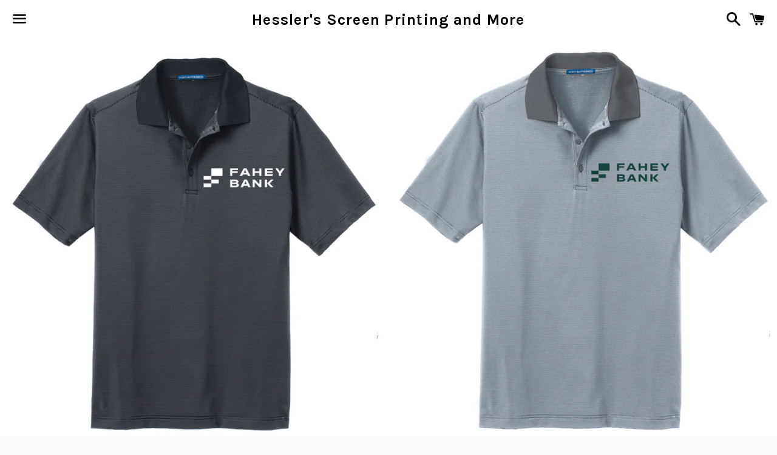

--- FILE ---
content_type: text/html; charset=utf-8
request_url: https://hesslersllc.com/products/port-authority-fine-stripe-performance-polo
body_size: 27570
content:
<!doctype html>
<!--[if IE 9]> <html class="ie9 no-js" lang="en"> <![endif]-->
<!--[if (gt IE 9)|!(IE)]><!--> <html class="no-js" lang="en"> <!--<![endif]-->
<head>

  <meta charset="utf-8">
  <meta http-equiv="X-UA-Compatible" content="IE=edge">
  <meta name="viewport" content="width=device-width,initial-scale=1">

  <meta name="theme-color" content="#ffffff">

  
    <link rel="shortcut icon" href="//hesslersllc.com/cdn/shop/files/icon_32x32.jpg?v=1613174740" type="image/png" />
  

  <link rel="canonical" href="https://hesslersllc.com/products/port-authority-fine-stripe-performance-polo">

  <title>
  Port Authority® Fine Stripe Performance Polo &ndash; Hessler&#39;s Screen Printing and More
  </title>

  
    <meta name="description" content="This made-to-move polo has plenty of stretch and wicks moisture for superb performance. Two-color fine stripes instantly upgrade your day-to-day look. 5.3-ounce, 94/6 poly/spandex yarn-dyed fine stripe jersey Solid contrast flat knit collar 3-button placket with dyed-to-match buttons Open hem sleeves Side vents HOW TO ">
  

  <!-- /snippets/social-meta-tags.liquid -->




<meta property="og:site_name" content="Hessler&#39;s Screen Printing and More">
<meta property="og:url" content="https://hesslersllc.com/products/port-authority-fine-stripe-performance-polo">
<meta property="og:title" content="Port Authority® Fine Stripe Performance Polo">
<meta property="og:type" content="product">
<meta property="og:description" content="This made-to-move polo has plenty of stretch and wicks moisture for superb performance. Two-color fine stripes instantly upgrade your day-to-day look. 5.3-ounce, 94/6 poly/spandex yarn-dyed fine stripe jersey Solid contrast flat knit collar 3-button placket with dyed-to-match buttons Open hem sleeves Side vents HOW TO ">

  <meta property="og:price:amount" content="36.00">
  <meta property="og:price:currency" content="USD">

<meta property="og:image" content="http://hesslersllc.com/cdn/shop/products/Black_a95b0b82-d9e2-4842-aed0-b33c835dfde8_1200x1200.png?v=1610384436"><meta property="og:image" content="http://hesslersllc.com/cdn/shop/products/White_a7468fc3-6dc5-4737-96db-4f60dbe2f1d9_1200x1200.png?v=1610384436">
<meta property="og:image:secure_url" content="https://hesslersllc.com/cdn/shop/products/Black_a95b0b82-d9e2-4842-aed0-b33c835dfde8_1200x1200.png?v=1610384436"><meta property="og:image:secure_url" content="https://hesslersllc.com/cdn/shop/products/White_a7468fc3-6dc5-4737-96db-4f60dbe2f1d9_1200x1200.png?v=1610384436">


  <meta name="twitter:site" content="@HesslersScrPrnt">

<meta name="twitter:card" content="summary_large_image">
<meta name="twitter:title" content="Port Authority® Fine Stripe Performance Polo">
<meta name="twitter:description" content="This made-to-move polo has plenty of stretch and wicks moisture for superb performance. Two-color fine stripes instantly upgrade your day-to-day look. 5.3-ounce, 94/6 poly/spandex yarn-dyed fine stripe jersey Solid contrast flat knit collar 3-button placket with dyed-to-match buttons Open hem sleeves Side vents HOW TO ">


  <link href="//hesslersllc.com/cdn/shop/t/5/assets/theme.scss.css?v=181559260496990705481709236456" rel="stylesheet" type="text/css" media="all" />

  <!-- Google Fonts | from theme settings ================================================== -->
  
    
    
    <link href="//fonts.googleapis.com/css?family=Open+Sans:400" rel="stylesheet" type="text/css" media="all" />
  
  
    
      
      
      <link href="//fonts.googleapis.com/css?family=Karla:700" rel="stylesheet" type="text/css" media="all" />
    
  

  <script>
    window.theme = window.theme || {};
    theme.strings = {
      cartEmpty: "Your cart is currently empty.",
      savingHtml: "You're saving [savings]",
      addToCart: "Add to cart",
      soldOut: "Sold out",
      unavailable: "Unavailable",
      addressError: "Error looking up that address",
      addressNoResults: "No results for that address",
      addressQueryLimit: "You have exceeded the Google API usage limit. Consider upgrading to a \u003ca href=\"https:\/\/developers.google.com\/maps\/premium\/usage-limits\"\u003ePremium Plan\u003c\/a\u003e.",
      authError: "There was a problem authenticating your Google Maps API Key."
    };
    theme.settings = {
      cartType: "page",
      moneyFormat: "${{amount}}"
    };
  </script>

  <!--[if (gt IE 9)|!(IE)]><!--><script src="//hesslersllc.com/cdn/shop/t/5/assets/lazysizes.min.js?v=37531750901115495291548695099" async="async"></script><!--<![endif]-->
  <!--[if lte IE 9]><script src="//hesslersllc.com/cdn/shop/t/5/assets/lazysizes.min.js?v=37531750901115495291548695099"></script><![endif]-->

  

  <!--[if (gt IE 9)|!(IE)]><!--><script src="//hesslersllc.com/cdn/shop/t/5/assets/vendor.js?v=141188699437036237251548695100" defer="defer"></script><!--<![endif]-->
  <!--[if lte IE 9]><script src="//hesslersllc.com/cdn/shop/t/5/assets/vendor.js?v=141188699437036237251548695100"></script><![endif]-->

  <!--[if (gt IE 9)|!(IE)]><!--><script src="//hesslersllc.com/cdn/shopifycloud/storefront/assets/themes_support/option_selection-b017cd28.js" defer="defer"></script><!--<![endif]-->
  <!--[if lte IE 9]><script src="//hesslersllc.com/cdn/shopifycloud/storefront/assets/themes_support/option_selection-b017cd28.js"></script><![endif]-->

  <!--[if (gt IE 9)|!(IE)]><!--><script src="//hesslersllc.com/cdn/shop/t/5/assets/theme.js?v=124751565677478713271548695159" defer="defer"></script><!--<![endif]-->
  <!--[if lte IE 9]><script src="//hesslersllc.com/cdn/shop/t/5/assets/theme.js?v=124751565677478713271548695159"></script><![endif]-->

  <script>window.performance && window.performance.mark && window.performance.mark('shopify.content_for_header.start');</script><meta name="google-site-verification" content="UX0pol3xi8hnGtqZPehMpUi0BAuTJb7jQvcNA6CnTLc">
<meta id="shopify-digital-wallet" name="shopify-digital-wallet" content="/15534303/digital_wallets/dialog">
<meta name="shopify-checkout-api-token" content="e4de884baf3c8bdcc3a4a83edb1e63b9">
<meta id="in-context-paypal-metadata" data-shop-id="15534303" data-venmo-supported="true" data-environment="production" data-locale="en_US" data-paypal-v4="true" data-currency="USD">
<link rel="alternate" type="application/json+oembed" href="https://hesslersllc.com/products/port-authority-fine-stripe-performance-polo.oembed">
<script async="async" src="/checkouts/internal/preloads.js?locale=en-US"></script>
<link rel="preconnect" href="https://shop.app" crossorigin="anonymous">
<script async="async" src="https://shop.app/checkouts/internal/preloads.js?locale=en-US&shop_id=15534303" crossorigin="anonymous"></script>
<script id="apple-pay-shop-capabilities" type="application/json">{"shopId":15534303,"countryCode":"US","currencyCode":"USD","merchantCapabilities":["supports3DS"],"merchantId":"gid:\/\/shopify\/Shop\/15534303","merchantName":"Hessler's Screen Printing and More","requiredBillingContactFields":["postalAddress","email","phone"],"requiredShippingContactFields":["postalAddress","email","phone"],"shippingType":"shipping","supportedNetworks":["visa","masterCard","amex","discover","elo","jcb"],"total":{"type":"pending","label":"Hessler's Screen Printing and More","amount":"1.00"},"shopifyPaymentsEnabled":true,"supportsSubscriptions":true}</script>
<script id="shopify-features" type="application/json">{"accessToken":"e4de884baf3c8bdcc3a4a83edb1e63b9","betas":["rich-media-storefront-analytics"],"domain":"hesslersllc.com","predictiveSearch":true,"shopId":15534303,"locale":"en"}</script>
<script>var Shopify = Shopify || {};
Shopify.shop = "hesslers.myshopify.com";
Shopify.locale = "en";
Shopify.currency = {"active":"USD","rate":"1.0"};
Shopify.country = "US";
Shopify.theme = {"name":"Copy of Boundless","id":16317906980,"schema_name":"Boundless","schema_version":"2.9.0","theme_store_id":766,"role":"main"};
Shopify.theme.handle = "null";
Shopify.theme.style = {"id":null,"handle":null};
Shopify.cdnHost = "hesslersllc.com/cdn";
Shopify.routes = Shopify.routes || {};
Shopify.routes.root = "/";</script>
<script type="module">!function(o){(o.Shopify=o.Shopify||{}).modules=!0}(window);</script>
<script>!function(o){function n(){var o=[];function n(){o.push(Array.prototype.slice.apply(arguments))}return n.q=o,n}var t=o.Shopify=o.Shopify||{};t.loadFeatures=n(),t.autoloadFeatures=n()}(window);</script>
<script>
  window.ShopifyPay = window.ShopifyPay || {};
  window.ShopifyPay.apiHost = "shop.app\/pay";
  window.ShopifyPay.redirectState = null;
</script>
<script id="shop-js-analytics" type="application/json">{"pageType":"product"}</script>
<script defer="defer" async type="module" src="//hesslersllc.com/cdn/shopifycloud/shop-js/modules/v2/client.init-shop-cart-sync_DtuiiIyl.en.esm.js"></script>
<script defer="defer" async type="module" src="//hesslersllc.com/cdn/shopifycloud/shop-js/modules/v2/chunk.common_CUHEfi5Q.esm.js"></script>
<script type="module">
  await import("//hesslersllc.com/cdn/shopifycloud/shop-js/modules/v2/client.init-shop-cart-sync_DtuiiIyl.en.esm.js");
await import("//hesslersllc.com/cdn/shopifycloud/shop-js/modules/v2/chunk.common_CUHEfi5Q.esm.js");

  window.Shopify.SignInWithShop?.initShopCartSync?.({"fedCMEnabled":true,"windoidEnabled":true});

</script>
<script>
  window.Shopify = window.Shopify || {};
  if (!window.Shopify.featureAssets) window.Shopify.featureAssets = {};
  window.Shopify.featureAssets['shop-js'] = {"shop-cart-sync":["modules/v2/client.shop-cart-sync_DFoTY42P.en.esm.js","modules/v2/chunk.common_CUHEfi5Q.esm.js"],"init-fed-cm":["modules/v2/client.init-fed-cm_D2UNy1i2.en.esm.js","modules/v2/chunk.common_CUHEfi5Q.esm.js"],"init-shop-email-lookup-coordinator":["modules/v2/client.init-shop-email-lookup-coordinator_BQEe2rDt.en.esm.js","modules/v2/chunk.common_CUHEfi5Q.esm.js"],"shop-cash-offers":["modules/v2/client.shop-cash-offers_3CTtReFF.en.esm.js","modules/v2/chunk.common_CUHEfi5Q.esm.js","modules/v2/chunk.modal_BewljZkx.esm.js"],"shop-button":["modules/v2/client.shop-button_C6oxCjDL.en.esm.js","modules/v2/chunk.common_CUHEfi5Q.esm.js"],"init-windoid":["modules/v2/client.init-windoid_5pix8xhK.en.esm.js","modules/v2/chunk.common_CUHEfi5Q.esm.js"],"avatar":["modules/v2/client.avatar_BTnouDA3.en.esm.js"],"init-shop-cart-sync":["modules/v2/client.init-shop-cart-sync_DtuiiIyl.en.esm.js","modules/v2/chunk.common_CUHEfi5Q.esm.js"],"shop-toast-manager":["modules/v2/client.shop-toast-manager_BYv_8cH1.en.esm.js","modules/v2/chunk.common_CUHEfi5Q.esm.js"],"pay-button":["modules/v2/client.pay-button_FnF9EIkY.en.esm.js","modules/v2/chunk.common_CUHEfi5Q.esm.js"],"shop-login-button":["modules/v2/client.shop-login-button_CH1KUpOf.en.esm.js","modules/v2/chunk.common_CUHEfi5Q.esm.js","modules/v2/chunk.modal_BewljZkx.esm.js"],"init-customer-accounts-sign-up":["modules/v2/client.init-customer-accounts-sign-up_aj7QGgYS.en.esm.js","modules/v2/client.shop-login-button_CH1KUpOf.en.esm.js","modules/v2/chunk.common_CUHEfi5Q.esm.js","modules/v2/chunk.modal_BewljZkx.esm.js"],"init-shop-for-new-customer-accounts":["modules/v2/client.init-shop-for-new-customer-accounts_NbnYRf_7.en.esm.js","modules/v2/client.shop-login-button_CH1KUpOf.en.esm.js","modules/v2/chunk.common_CUHEfi5Q.esm.js","modules/v2/chunk.modal_BewljZkx.esm.js"],"init-customer-accounts":["modules/v2/client.init-customer-accounts_ppedhqCH.en.esm.js","modules/v2/client.shop-login-button_CH1KUpOf.en.esm.js","modules/v2/chunk.common_CUHEfi5Q.esm.js","modules/v2/chunk.modal_BewljZkx.esm.js"],"shop-follow-button":["modules/v2/client.shop-follow-button_CMIBBa6u.en.esm.js","modules/v2/chunk.common_CUHEfi5Q.esm.js","modules/v2/chunk.modal_BewljZkx.esm.js"],"lead-capture":["modules/v2/client.lead-capture_But0hIyf.en.esm.js","modules/v2/chunk.common_CUHEfi5Q.esm.js","modules/v2/chunk.modal_BewljZkx.esm.js"],"checkout-modal":["modules/v2/client.checkout-modal_BBxc70dQ.en.esm.js","modules/v2/chunk.common_CUHEfi5Q.esm.js","modules/v2/chunk.modal_BewljZkx.esm.js"],"shop-login":["modules/v2/client.shop-login_hM3Q17Kl.en.esm.js","modules/v2/chunk.common_CUHEfi5Q.esm.js","modules/v2/chunk.modal_BewljZkx.esm.js"],"payment-terms":["modules/v2/client.payment-terms_CAtGlQYS.en.esm.js","modules/v2/chunk.common_CUHEfi5Q.esm.js","modules/v2/chunk.modal_BewljZkx.esm.js"]};
</script>
<script>(function() {
  var isLoaded = false;
  function asyncLoad() {
    if (isLoaded) return;
    isLoaded = true;
    var urls = ["\/\/d1liekpayvooaz.cloudfront.net\/apps\/customizery\/customizery.js?shop=hesslers.myshopify.com","https:\/\/cdn.productcustomizer.com\/storefront\/production-product-customizer-v2.js?shop=hesslers.myshopify.com","https:\/\/sales-pop.carecart.io\/lib\/salesnotifier.js?shop=hesslers.myshopify.com"];
    for (var i = 0; i < urls.length; i++) {
      var s = document.createElement('script');
      s.type = 'text/javascript';
      s.async = true;
      s.src = urls[i];
      var x = document.getElementsByTagName('script')[0];
      x.parentNode.insertBefore(s, x);
    }
  };
  if(window.attachEvent) {
    window.attachEvent('onload', asyncLoad);
  } else {
    window.addEventListener('load', asyncLoad, false);
  }
})();</script>
<script id="__st">var __st={"a":15534303,"offset":-18000,"reqid":"b4330a01-2154-4ee5-ba7f-da4759b0a4c0-1766742985","pageurl":"hesslersllc.com\/products\/port-authority-fine-stripe-performance-polo","u":"a1b524adfc11","p":"product","rtyp":"product","rid":4423998799987};</script>
<script>window.ShopifyPaypalV4VisibilityTracking = true;</script>
<script id="captcha-bootstrap">!function(){'use strict';const t='contact',e='account',n='new_comment',o=[[t,t],['blogs',n],['comments',n],[t,'customer']],c=[[e,'customer_login'],[e,'guest_login'],[e,'recover_customer_password'],[e,'create_customer']],r=t=>t.map((([t,e])=>`form[action*='/${t}']:not([data-nocaptcha='true']) input[name='form_type'][value='${e}']`)).join(','),a=t=>()=>t?[...document.querySelectorAll(t)].map((t=>t.form)):[];function s(){const t=[...o],e=r(t);return a(e)}const i='password',u='form_key',d=['recaptcha-v3-token','g-recaptcha-response','h-captcha-response',i],f=()=>{try{return window.sessionStorage}catch{return}},m='__shopify_v',_=t=>t.elements[u];function p(t,e,n=!1){try{const o=window.sessionStorage,c=JSON.parse(o.getItem(e)),{data:r}=function(t){const{data:e,action:n}=t;return t[m]||n?{data:e,action:n}:{data:t,action:n}}(c);for(const[e,n]of Object.entries(r))t.elements[e]&&(t.elements[e].value=n);n&&o.removeItem(e)}catch(o){console.error('form repopulation failed',{error:o})}}const l='form_type',E='cptcha';function T(t){t.dataset[E]=!0}const w=window,h=w.document,L='Shopify',v='ce_forms',y='captcha';let A=!1;((t,e)=>{const n=(g='f06e6c50-85a8-45c8-87d0-21a2b65856fe',I='https://cdn.shopify.com/shopifycloud/storefront-forms-hcaptcha/ce_storefront_forms_captcha_hcaptcha.v1.5.2.iife.js',D={infoText:'Protected by hCaptcha',privacyText:'Privacy',termsText:'Terms'},(t,e,n)=>{const o=w[L][v],c=o.bindForm;if(c)return c(t,g,e,D).then(n);var r;o.q.push([[t,g,e,D],n]),r=I,A||(h.body.append(Object.assign(h.createElement('script'),{id:'captcha-provider',async:!0,src:r})),A=!0)});var g,I,D;w[L]=w[L]||{},w[L][v]=w[L][v]||{},w[L][v].q=[],w[L][y]=w[L][y]||{},w[L][y].protect=function(t,e){n(t,void 0,e),T(t)},Object.freeze(w[L][y]),function(t,e,n,w,h,L){const[v,y,A,g]=function(t,e,n){const i=e?o:[],u=t?c:[],d=[...i,...u],f=r(d),m=r(i),_=r(d.filter((([t,e])=>n.includes(e))));return[a(f),a(m),a(_),s()]}(w,h,L),I=t=>{const e=t.target;return e instanceof HTMLFormElement?e:e&&e.form},D=t=>v().includes(t);t.addEventListener('submit',(t=>{const e=I(t);if(!e)return;const n=D(e)&&!e.dataset.hcaptchaBound&&!e.dataset.recaptchaBound,o=_(e),c=g().includes(e)&&(!o||!o.value);(n||c)&&t.preventDefault(),c&&!n&&(function(t){try{if(!f())return;!function(t){const e=f();if(!e)return;const n=_(t);if(!n)return;const o=n.value;o&&e.removeItem(o)}(t);const e=Array.from(Array(32),(()=>Math.random().toString(36)[2])).join('');!function(t,e){_(t)||t.append(Object.assign(document.createElement('input'),{type:'hidden',name:u})),t.elements[u].value=e}(t,e),function(t,e){const n=f();if(!n)return;const o=[...t.querySelectorAll(`input[type='${i}']`)].map((({name:t})=>t)),c=[...d,...o],r={};for(const[a,s]of new FormData(t).entries())c.includes(a)||(r[a]=s);n.setItem(e,JSON.stringify({[m]:1,action:t.action,data:r}))}(t,e)}catch(e){console.error('failed to persist form',e)}}(e),e.submit())}));const S=(t,e)=>{t&&!t.dataset[E]&&(n(t,e.some((e=>e===t))),T(t))};for(const o of['focusin','change'])t.addEventListener(o,(t=>{const e=I(t);D(e)&&S(e,y())}));const B=e.get('form_key'),M=e.get(l),P=B&&M;t.addEventListener('DOMContentLoaded',(()=>{const t=y();if(P)for(const e of t)e.elements[l].value===M&&p(e,B);[...new Set([...A(),...v().filter((t=>'true'===t.dataset.shopifyCaptcha))])].forEach((e=>S(e,t)))}))}(h,new URLSearchParams(w.location.search),n,t,e,['guest_login'])})(!0,!0)}();</script>
<script integrity="sha256-4kQ18oKyAcykRKYeNunJcIwy7WH5gtpwJnB7kiuLZ1E=" data-source-attribution="shopify.loadfeatures" defer="defer" src="//hesslersllc.com/cdn/shopifycloud/storefront/assets/storefront/load_feature-a0a9edcb.js" crossorigin="anonymous"></script>
<script crossorigin="anonymous" defer="defer" src="//hesslersllc.com/cdn/shopifycloud/storefront/assets/shopify_pay/storefront-65b4c6d7.js?v=20250812"></script>
<script data-source-attribution="shopify.dynamic_checkout.dynamic.init">var Shopify=Shopify||{};Shopify.PaymentButton=Shopify.PaymentButton||{isStorefrontPortableWallets:!0,init:function(){window.Shopify.PaymentButton.init=function(){};var t=document.createElement("script");t.src="https://hesslersllc.com/cdn/shopifycloud/portable-wallets/latest/portable-wallets.en.js",t.type="module",document.head.appendChild(t)}};
</script>
<script data-source-attribution="shopify.dynamic_checkout.buyer_consent">
  function portableWalletsHideBuyerConsent(e){var t=document.getElementById("shopify-buyer-consent"),n=document.getElementById("shopify-subscription-policy-button");t&&n&&(t.classList.add("hidden"),t.setAttribute("aria-hidden","true"),n.removeEventListener("click",e))}function portableWalletsShowBuyerConsent(e){var t=document.getElementById("shopify-buyer-consent"),n=document.getElementById("shopify-subscription-policy-button");t&&n&&(t.classList.remove("hidden"),t.removeAttribute("aria-hidden"),n.addEventListener("click",e))}window.Shopify?.PaymentButton&&(window.Shopify.PaymentButton.hideBuyerConsent=portableWalletsHideBuyerConsent,window.Shopify.PaymentButton.showBuyerConsent=portableWalletsShowBuyerConsent);
</script>
<script data-source-attribution="shopify.dynamic_checkout.cart.bootstrap">document.addEventListener("DOMContentLoaded",(function(){function t(){return document.querySelector("shopify-accelerated-checkout-cart, shopify-accelerated-checkout")}if(t())Shopify.PaymentButton.init();else{new MutationObserver((function(e,n){t()&&(Shopify.PaymentButton.init(),n.disconnect())})).observe(document.body,{childList:!0,subtree:!0})}}));
</script>
<link id="shopify-accelerated-checkout-styles" rel="stylesheet" media="screen" href="https://hesslersllc.com/cdn/shopifycloud/portable-wallets/latest/accelerated-checkout-backwards-compat.css" crossorigin="anonymous">
<style id="shopify-accelerated-checkout-cart">
        #shopify-buyer-consent {
  margin-top: 1em;
  display: inline-block;
  width: 100%;
}

#shopify-buyer-consent.hidden {
  display: none;
}

#shopify-subscription-policy-button {
  background: none;
  border: none;
  padding: 0;
  text-decoration: underline;
  font-size: inherit;
  cursor: pointer;
}

#shopify-subscription-policy-button::before {
  box-shadow: none;
}

      </style>

<script>window.performance && window.performance.mark && window.performance.mark('shopify.content_for_header.end');</script>

<script>
    window.BOLD = window.BOLD || {};
    window.BOLD.options = {settings: {v1_variant_mode : true, hybrid_fix_auto_insert_inputs: true}};
</script><script>window.BOLD = window.BOLD || {};
    window.BOLD.common = window.BOLD.common || {};
    window.BOLD.common.Shopify = window.BOLD.common.Shopify || {};
    window.BOLD.common.Shopify.shop = {
      domain: 'hesslersllc.com',
      permanent_domain: 'hesslers.myshopify.com',
      url: 'https://hesslersllc.com',
      secure_url: 'https://hesslersllc.com',
      money_format: "${{amount}}",
      currency: "USD"
    };
    window.BOLD.common.Shopify.customer = {
      id: null,
      tags: null,
    };
    window.BOLD.common.Shopify.cart = {"note":null,"attributes":{},"original_total_price":0,"total_price":0,"total_discount":0,"total_weight":0.0,"item_count":0,"items":[],"requires_shipping":false,"currency":"USD","items_subtotal_price":0,"cart_level_discount_applications":[],"checkout_charge_amount":0};
    window.BOLD.common.template = 'product';window.BOLD.common.Shopify.formatMoney = function(money, format) {
        function n(t, e) {
            return "undefined" == typeof t ? e : t
        }
        function r(t, e, r, i) {
            if (e = n(e, 2),
                r = n(r, ","),
                i = n(i, "."),
            isNaN(t) || null == t)
                return 0;
            t = (t / 100).toFixed(e);
            var o = t.split(".")
                , a = o[0].replace(/(\d)(?=(\d\d\d)+(?!\d))/g, "$1" + r)
                , s = o[1] ? i + o[1] : "";
            return a + s
        }
        "string" == typeof money && (money = money.replace(".", ""));
        var i = ""
            , o = /\{\{\s*(\w+)\s*\}\}/
            , a = format || window.BOLD.common.Shopify.shop.money_format || window.Shopify.money_format || "$ {{ amount }}";
        switch (a.match(o)[1]) {
            case "amount":
                i = r(money, 2, ",", ".");
                break;
            case "amount_no_decimals":
                i = r(money, 0, ",", ".");
                break;
            case "amount_with_comma_separator":
                i = r(money, 2, ".", ",");
                break;
            case "amount_no_decimals_with_comma_separator":
                i = r(money, 0, ".", ",");
                break;
            case "amount_with_space_separator":
                i = r(money, 2, " ", ",");
                break;
            case "amount_no_decimals_with_space_separator":
                i = r(money, 0, " ", ",");
                break;
            case "amount_with_apostrophe_separator":
                i = r(money, 2, "'", ".");
                break;
        }
        return a.replace(o, i);
    };
    window.BOLD.common.Shopify.saveProduct = function (handle, product) {
      if (typeof handle === 'string' && typeof window.BOLD.common.Shopify.products[handle] === 'undefined') {
        if (typeof product === 'number') {
          window.BOLD.common.Shopify.handles[product] = handle;
          product = { id: product };
        }
        window.BOLD.common.Shopify.products[handle] = product;
      }
    };
    window.BOLD.common.Shopify.saveVariant = function (variant_id, variant) {
      if (typeof variant_id === 'number' && typeof window.BOLD.common.Shopify.variants[variant_id] === 'undefined') {
        window.BOLD.common.Shopify.variants[variant_id] = variant;
      }
    };window.BOLD.common.Shopify.products = window.BOLD.common.Shopify.products || {};
    window.BOLD.common.Shopify.variants = window.BOLD.common.Shopify.variants || {};
    window.BOLD.common.Shopify.handles = window.BOLD.common.Shopify.handles || {};window.BOLD.common.Shopify.handle = "port-authority-fine-stripe-performance-polo"
window.BOLD.common.Shopify.saveProduct("port-authority-fine-stripe-performance-polo", 4423998799987);window.BOLD.common.Shopify.saveVariant(31443757990003, { product_id: 4423998799987, product_handle: "port-authority-fine-stripe-performance-polo", price: 3600, group_id: '', csp_metafield: {}});window.BOLD.apps_installed = {"Product Options":2} || {};window.BOLD.common.Shopify.metafields = window.BOLD.common.Shopify.metafields || {};window.BOLD.common.Shopify.metafields["bold_rp"] = {};window.BOLD.common.Shopify.metafields["bold_csp_defaults"] = {};window.BOLD.common.cacheParams = window.BOLD.common.cacheParams || {};
    window.BOLD.common.cacheParams.options = 1551809274;
</script><link href="//hesslersllc.com/cdn/shop/t/5/assets/bold-options.css?v=183560453618277085831551809371" rel="stylesheet" type="text/css" media="all" />
<script src="https://option.boldapps.net/js/options.js" type="text/javascript"></script><script>
          var currentScript = document.currentScript || document.scripts[document.scripts.length - 1];
          var boldVariantIds =[31443757990003];
          var boldProductHandle ="port-authority-fine-stripe-performance-polo";
          var BOLD = BOLD || {};
          BOLD.products = BOLD.products || {};
          BOLD.variant_lookup = BOLD.variant_lookup || {};
          if (window.BOLD && !BOLD.common) {
              BOLD.common = BOLD.common || {};
              BOLD.common.Shopify = BOLD.common.Shopify || {};
              window.BOLD.common.Shopify.products = window.BOLD.common.Shopify.products || {};
              window.BOLD.common.Shopify.variants = window.BOLD.common.Shopify.variants || {};
              window.BOLD.common.Shopify.handles = window.BOLD.common.Shopify.handles || {};
              window.BOLD.common.Shopify.saveProduct = function (handle, product) {
                  if (typeof handle === 'string' && typeof window.BOLD.common.Shopify.products[handle] === 'undefined') {
                      if (typeof product === 'number') {
                          window.BOLD.common.Shopify.handles[product] = handle;
                          product = { id: product };
                      }
                      window.BOLD.common.Shopify.products[handle] = product;
                  }
              };
              window.BOLD.common.Shopify.saveVariant = function (variant_id, variant) {
                  if (typeof variant_id === 'number' && typeof window.BOLD.common.Shopify.variants[variant_id] === 'undefined') {
                      window.BOLD.common.Shopify.variants[variant_id] = variant;
                  }
              };
          }

          for (var boldIndex = 0; boldIndex < boldVariantIds.length; boldIndex = boldIndex + 1) {
            BOLD.variant_lookup[boldVariantIds[boldIndex]] = boldProductHandle;
          }

          BOLD.products[boldProductHandle] ={
    "id":4423998799987,
    "title":"Port Authority® Fine Stripe Performance Polo","handle":"port-authority-fine-stripe-performance-polo",
    "description":"\u003cdiv id=\"how_to_measure\" class=\"specsheet row\"\u003e\n\u003cp\u003eThis made-to-move polo has plenty of stretch and wicks moisture for superb performance. Two-color fine stripes instantly upgrade your day-to-day look.\u003c\/p\u003e\n\u003cul\u003e\n\u003cli\u003e5.3-ounce, 94\/6 poly\/spandex yarn-dyed fine stripe jersey\u003c\/li\u003e\n\u003cli\u003eSolid contrast flat knit collar\u003c\/li\u003e\n\u003cli\u003e3-button placket with dyed-to-match buttons\u003c\/li\u003e\n\u003cli\u003eOpen hem sleeves\u003c\/li\u003e\n\u003cli\u003eSide vents\u003c\/li\u003e\n\u003c\/ul\u003e\n\u003ch2\u003eHOW TO MEASURE\u003c\/h2\u003e\n\u003cimg id=\"how_to_measure\" src=\"https:\/\/www.apparelvideos.com\/images\/specsheet\/guide\/male_youth_chest.png\" alt=\"Measurements for Silk Touch Sport Shirt - \"\u003e\n\u003cdiv id=\"how_to_measure_description\"\u003e\n\u003cdiv\u003e\n\u003ch4\u003eCHEST WIDTH\u003c\/h4\u003e\n\u003cp\u003eMeasure under the arm and around the fullest part of the chest with arms down, keeping tape horizontal.\u003c\/p\u003e\n\u003c\/div\u003e\n\u003c\/div\u003e\n\u003cbr class=\"clearfloat\"\u003e\n\u003c\/div\u003e\n\u003cdiv id=\"size_chart\" class=\"specsheet row\"\u003e\n\u003ch2\u003eSIZE CHART\u003c\/h2\u003e\n\u003ctable\u003e\n\u003cthead\u003e\n\u003ctr\u003e\n\u003ctd class=\"unused\"\u003e\u003c\/td\u003e\n\u003ctd\u003eXS\u003c\/td\u003e\n\u003ctd\u003eS\u003c\/td\u003e\n\u003ctd\u003eM\u003c\/td\u003e\n\u003ctd\u003eL\u003c\/td\u003e\n\u003ctd\u003eXL\u003c\/td\u003e\n\u003ctd\u003e2XL\u003c\/td\u003e\n\u003ctd\u003e3XL\u003c\/td\u003e\n\u003ctd\u003e4XL\u003c\/td\u003e\n\u003c\/tr\u003e\n\u003c\/thead\u003e\n\u003ctbody\u003e\n\u003ctr\u003e\n\u003ctd class=\"label\"\u003eChest\u003c\/td\u003e\n\u003ctd\u003e32-34\u003c\/td\u003e\n\u003ctd\u003e35-37\u003c\/td\u003e\n\u003ctd\u003e38-40\u003c\/td\u003e\n\u003ctd\u003e41-43\u003c\/td\u003e\n\u003ctd\u003e44-46\u003c\/td\u003e\n\u003ctd\u003e47-49\u003c\/td\u003e\n\u003ctd\u003e50-53\u003c\/td\u003e\n\u003ctd\u003e54-57\u003c\/td\u003e\n\u003c\/tr\u003e\n\u003c\/tbody\u003e\n\u003c\/table\u003e\n\u003c\/div\u003e",
    "published_at":"2020-03-10T09:39:10",
    "created_at":"2020-03-10T10:43:40",
    "vendor":"SanMar",
    "type":"Polo",
    "tags":["Fahey","Fahey Bank"],
    "price":3600,
    "price_min":3600,
    "price_max":3600,
    "price_varies":false,
    "compare_at_price":null,
    "compare_at_price_min":0,
    "compare_at_price_max":0,
    "compare_at_price_varies":false,
    "all_variant_ids":[31443757990003],
    "variants":[{"id":31443757990003,"title":"Default Title","option1":"Default Title","option2":null,"option3":null,"sku":"K558","requires_shipping":true,"taxable":true,"featured_image":null,"available":true,"name":"Port Authority® Fine Stripe Performance Polo","public_title":null,"options":["Default Title"],"price":3600,"weight":907,"compare_at_price":null,"inventory_quantity":-2,"inventory_management":null,"inventory_policy":"deny","barcode":"","requires_selling_plan":false,"selling_plan_allocations":[]}],
    "available":null,"images":["\/\/hesslersllc.com\/cdn\/shop\/products\/Black_a95b0b82-d9e2-4842-aed0-b33c835dfde8.png?v=1610384436","\/\/hesslersllc.com\/cdn\/shop\/products\/White_a7468fc3-6dc5-4737-96db-4f60dbe2f1d9.png?v=1610384436"],"featured_image":"\/\/hesslersllc.com\/cdn\/shop\/products\/Black_a95b0b82-d9e2-4842-aed0-b33c835dfde8.png?v=1610384436",
    "options":["Title"],
    "url":"\/products\/port-authority-fine-stripe-performance-polo"};var boldCSPMetafields = {};
          var boldTempProduct ={"id":4423998799987,"title":"Port Authority® Fine Stripe Performance Polo","handle":"port-authority-fine-stripe-performance-polo","description":"\u003cdiv id=\"how_to_measure\" class=\"specsheet row\"\u003e\n\u003cp\u003eThis made-to-move polo has plenty of stretch and wicks moisture for superb performance. Two-color fine stripes instantly upgrade your day-to-day look.\u003c\/p\u003e\n\u003cul\u003e\n\u003cli\u003e5.3-ounce, 94\/6 poly\/spandex yarn-dyed fine stripe jersey\u003c\/li\u003e\n\u003cli\u003eSolid contrast flat knit collar\u003c\/li\u003e\n\u003cli\u003e3-button placket with dyed-to-match buttons\u003c\/li\u003e\n\u003cli\u003eOpen hem sleeves\u003c\/li\u003e\n\u003cli\u003eSide vents\u003c\/li\u003e\n\u003c\/ul\u003e\n\u003ch2\u003eHOW TO MEASURE\u003c\/h2\u003e\n\u003cimg id=\"how_to_measure\" src=\"https:\/\/www.apparelvideos.com\/images\/specsheet\/guide\/male_youth_chest.png\" alt=\"Measurements for Silk Touch Sport Shirt - \"\u003e\n\u003cdiv id=\"how_to_measure_description\"\u003e\n\u003cdiv\u003e\n\u003ch4\u003eCHEST WIDTH\u003c\/h4\u003e\n\u003cp\u003eMeasure under the arm and around the fullest part of the chest with arms down, keeping tape horizontal.\u003c\/p\u003e\n\u003c\/div\u003e\n\u003c\/div\u003e\n\u003cbr class=\"clearfloat\"\u003e\n\u003c\/div\u003e\n\u003cdiv id=\"size_chart\" class=\"specsheet row\"\u003e\n\u003ch2\u003eSIZE CHART\u003c\/h2\u003e\n\u003ctable\u003e\n\u003cthead\u003e\n\u003ctr\u003e\n\u003ctd class=\"unused\"\u003e\u003c\/td\u003e\n\u003ctd\u003eXS\u003c\/td\u003e\n\u003ctd\u003eS\u003c\/td\u003e\n\u003ctd\u003eM\u003c\/td\u003e\n\u003ctd\u003eL\u003c\/td\u003e\n\u003ctd\u003eXL\u003c\/td\u003e\n\u003ctd\u003e2XL\u003c\/td\u003e\n\u003ctd\u003e3XL\u003c\/td\u003e\n\u003ctd\u003e4XL\u003c\/td\u003e\n\u003c\/tr\u003e\n\u003c\/thead\u003e\n\u003ctbody\u003e\n\u003ctr\u003e\n\u003ctd class=\"label\"\u003eChest\u003c\/td\u003e\n\u003ctd\u003e32-34\u003c\/td\u003e\n\u003ctd\u003e35-37\u003c\/td\u003e\n\u003ctd\u003e38-40\u003c\/td\u003e\n\u003ctd\u003e41-43\u003c\/td\u003e\n\u003ctd\u003e44-46\u003c\/td\u003e\n\u003ctd\u003e47-49\u003c\/td\u003e\n\u003ctd\u003e50-53\u003c\/td\u003e\n\u003ctd\u003e54-57\u003c\/td\u003e\n\u003c\/tr\u003e\n\u003c\/tbody\u003e\n\u003c\/table\u003e\n\u003c\/div\u003e","published_at":"2020-03-10T09:39:10-04:00","created_at":"2020-03-10T10:43:40-04:00","vendor":"SanMar","type":"Polo","tags":["Fahey","Fahey Bank"],"price":3600,"price_min":3600,"price_max":3600,"available":true,"price_varies":false,"compare_at_price":null,"compare_at_price_min":0,"compare_at_price_max":0,"compare_at_price_varies":false,"variants":[{"id":31443757990003,"title":"Default Title","option1":"Default Title","option2":null,"option3":null,"sku":"K558","requires_shipping":true,"taxable":true,"featured_image":null,"available":true,"name":"Port Authority® Fine Stripe Performance Polo","public_title":null,"options":["Default Title"],"price":3600,"weight":907,"compare_at_price":null,"inventory_quantity":-2,"inventory_management":null,"inventory_policy":"deny","barcode":"","requires_selling_plan":false,"selling_plan_allocations":[]}],"images":["\/\/hesslersllc.com\/cdn\/shop\/products\/Black_a95b0b82-d9e2-4842-aed0-b33c835dfde8.png?v=1610384436","\/\/hesslersllc.com\/cdn\/shop\/products\/White_a7468fc3-6dc5-4737-96db-4f60dbe2f1d9.png?v=1610384436"],"featured_image":"\/\/hesslersllc.com\/cdn\/shop\/products\/Black_a95b0b82-d9e2-4842-aed0-b33c835dfde8.png?v=1610384436","options":["Title"],"media":[{"alt":null,"id":7829458583667,"position":1,"preview_image":{"aspect_ratio":0.963,"height":1075,"width":1035,"src":"\/\/hesslersllc.com\/cdn\/shop\/products\/Black_a95b0b82-d9e2-4842-aed0-b33c835dfde8.png?v=1610384436"},"aspect_ratio":0.963,"height":1075,"media_type":"image","src":"\/\/hesslersllc.com\/cdn\/shop\/products\/Black_a95b0b82-d9e2-4842-aed0-b33c835dfde8.png?v=1610384436","width":1035},{"alt":null,"id":7829458649203,"position":2,"preview_image":{"aspect_ratio":0.95,"height":1075,"width":1021,"src":"\/\/hesslersllc.com\/cdn\/shop\/products\/White_a7468fc3-6dc5-4737-96db-4f60dbe2f1d9.png?v=1610384436"},"aspect_ratio":0.95,"height":1075,"media_type":"image","src":"\/\/hesslersllc.com\/cdn\/shop\/products\/White_a7468fc3-6dc5-4737-96db-4f60dbe2f1d9.png?v=1610384436","width":1021}],"requires_selling_plan":false,"selling_plan_groups":[],"content":"\u003cdiv id=\"how_to_measure\" class=\"specsheet row\"\u003e\n\u003cp\u003eThis made-to-move polo has plenty of stretch and wicks moisture for superb performance. Two-color fine stripes instantly upgrade your day-to-day look.\u003c\/p\u003e\n\u003cul\u003e\n\u003cli\u003e5.3-ounce, 94\/6 poly\/spandex yarn-dyed fine stripe jersey\u003c\/li\u003e\n\u003cli\u003eSolid contrast flat knit collar\u003c\/li\u003e\n\u003cli\u003e3-button placket with dyed-to-match buttons\u003c\/li\u003e\n\u003cli\u003eOpen hem sleeves\u003c\/li\u003e\n\u003cli\u003eSide vents\u003c\/li\u003e\n\u003c\/ul\u003e\n\u003ch2\u003eHOW TO MEASURE\u003c\/h2\u003e\n\u003cimg id=\"how_to_measure\" src=\"https:\/\/www.apparelvideos.com\/images\/specsheet\/guide\/male_youth_chest.png\" alt=\"Measurements for Silk Touch Sport Shirt - \"\u003e\n\u003cdiv id=\"how_to_measure_description\"\u003e\n\u003cdiv\u003e\n\u003ch4\u003eCHEST WIDTH\u003c\/h4\u003e\n\u003cp\u003eMeasure under the arm and around the fullest part of the chest with arms down, keeping tape horizontal.\u003c\/p\u003e\n\u003c\/div\u003e\n\u003c\/div\u003e\n\u003cbr class=\"clearfloat\"\u003e\n\u003c\/div\u003e\n\u003cdiv id=\"size_chart\" class=\"specsheet row\"\u003e\n\u003ch2\u003eSIZE CHART\u003c\/h2\u003e\n\u003ctable\u003e\n\u003cthead\u003e\n\u003ctr\u003e\n\u003ctd class=\"unused\"\u003e\u003c\/td\u003e\n\u003ctd\u003eXS\u003c\/td\u003e\n\u003ctd\u003eS\u003c\/td\u003e\n\u003ctd\u003eM\u003c\/td\u003e\n\u003ctd\u003eL\u003c\/td\u003e\n\u003ctd\u003eXL\u003c\/td\u003e\n\u003ctd\u003e2XL\u003c\/td\u003e\n\u003ctd\u003e3XL\u003c\/td\u003e\n\u003ctd\u003e4XL\u003c\/td\u003e\n\u003c\/tr\u003e\n\u003c\/thead\u003e\n\u003ctbody\u003e\n\u003ctr\u003e\n\u003ctd class=\"label\"\u003eChest\u003c\/td\u003e\n\u003ctd\u003e32-34\u003c\/td\u003e\n\u003ctd\u003e35-37\u003c\/td\u003e\n\u003ctd\u003e38-40\u003c\/td\u003e\n\u003ctd\u003e41-43\u003c\/td\u003e\n\u003ctd\u003e44-46\u003c\/td\u003e\n\u003ctd\u003e47-49\u003c\/td\u003e\n\u003ctd\u003e50-53\u003c\/td\u003e\n\u003ctd\u003e54-57\u003c\/td\u003e\n\u003c\/tr\u003e\n\u003c\/tbody\u003e\n\u003c\/table\u003e\n\u003c\/div\u003e"};
          var bold_rp =[{}];
          if(boldTempProduct){
            window.BOLD.common.Shopify.saveProduct(boldTempProduct.handle, boldTempProduct.id);
            for (var boldIndex = 0; boldTempProduct && boldIndex < boldTempProduct.variants.length; boldIndex = boldIndex + 1){
              var rp_group_id = bold_rp[boldIndex].rp_group_id ? '' + bold_rp[boldIndex].rp_group_id : '';
              window.BOLD.common.Shopify.saveVariant(
                  boldTempProduct.variants[boldIndex].id,
                  {
                    product_id: boldTempProduct.id,
                    product_handle: boldTempProduct.handle,
                    price: boldTempProduct.variants[boldIndex].price,
                    group_id: rp_group_id,
                    csp_metafield: boldCSPMetafields[boldTempProduct.variants[boldIndex].id]
                  }
              );
            }
          }

          currentScript.parentNode.removeChild(currentScript);
        </script><link href="//hesslersllc.com/cdn/shop/t/5/assets/shopstorm-apps.scss.css?v=78195829596500560511623449549" rel="stylesheet" type="text/css" media="all" />
  <script async src="https://cdn.productcustomizer.com/storefront/production-product-customizer-v2.js?shop=hesslers.myshopify.com" type="text/javascript"></script>


<script>
  document.addEventListener("DOMContentLoaded", function(event) {
    const style = document.getElementById('wsg-custom-style');
    if (typeof window.isWsgCustomer != "undefined" && isWsgCustomer) {
      style.innerHTML = `
        ${style.innerHTML} 
        /* A friend of hideWsg - this will _show_ only for wsg customers. Add class to an element to use */
        .showWsg {
          display: unset;
        }
        /* wholesale only CSS */
        .additional-checkout-buttons, .shopify-payment-button {
          display: none !important;
        }
        .wsg-proxy-container select {
          background-color: 
          ${
        document.querySelector('input').style.backgroundColor
          ? document.querySelector('input').style.backgroundColor
          : 'white'
        } !important;
        }
      `;
    } else {
      style.innerHTML = `
        ${style.innerHTML}
        /* Add CSS rules here for NOT wsg customers - great to hide elements from retail when we can't access the code driving the element */
        
      `;
    }

    if (typeof window.embedButtonBg !== undefined && typeof window.embedButtonText !== undefined && window.embedButtonBg !== window.embedButtonText) {
      style.innerHTML = `
        ${style.innerHTML}
        .wsg-button-fix {
          background: ${embedButtonBg} !important;
          border-color: ${embedButtonBg} !important;
          color: ${embedButtonText} !important;
        }
      `;
    }

    // =========================
    //         CUSTOM JS
    // ==========================
    if (document.querySelector(".wsg-proxy-container")) {
      initNodeObserver(wsgCustomJs);
    }
  })

  function wsgCustomJs() {

    // update button classes
    const button = document.querySelectorAll(".wsg-button-fix");
    let buttonClass = "xxButtonClassesHerexx";
    buttonClass = buttonClass.split(" ");
    for (let i = 0; i < button.length; i++) {
      button[i].classList.add(... buttonClass);
    }

    // wsgCustomJs window placeholder
    // update secondary btn color on proxy cart
    if (document.getElementById("wsg-checkout-one")) {
      const checkoutButton = document.getElementById("wsg-checkout-one");
      let wsgBtnColor = window.getComputedStyle(checkoutButton).backgroundColor;
      let wsgBtnBackground = "none";
      let wsgBtnBorder = "thin solid " + wsgBtnColor;
      let wsgBtnPadding = window.getComputedStyle(checkoutButton).padding;
      let spofBtn = document.querySelectorAll(".spof-btn");
      for (let i = 0; i < spofBtn.length; i++) {
        spofBtn[i].style.background = wsgBtnBackground;
        spofBtn[i].style.color = wsgBtnColor;
        spofBtn[i].style.border = wsgBtnBorder;
        spofBtn[i].style.padding = wsgBtnPadding;
      }
    }

    // update Quick Order Form label
    if (typeof window.embedSPOFLabel != "undefined" && embedSPOFLabel) {
      document.querySelectorAll(".spof-btn").forEach(function(spofBtn) {
        spofBtn.removeAttribute("data-translation-selector");
        spofBtn.innerHTML = embedSPOFLabel;
      });
    }
  }

  function initNodeObserver(onChangeNodeCallback) {

    // Select the node that will be observed for mutations
    const targetNode = document.querySelector(".wsg-proxy-container");

    // Options for the observer (which mutations to observe)
    const config = {
      attributes: true,
      childList: true,
      subtree: true
    };

    // Callback function to execute when mutations are observed
    const callback = function(mutationsList, observer) {
      for (const mutation of mutationsList) {
        if (mutation.type === 'childList') {
          onChangeNodeCallback();
          observer.disconnect();
        }
      }
    };

    // Create an observer instance linked to the callback function
    const observer = new MutationObserver(callback);

    // Start observing the target node for configured mutations
    observer.observe(targetNode, config);
  }
</script>


<style id="wsg-custom-style">
  /* A friend of hideWsg - this will _show_ only for wsg customers. Add class to an element to use */
  .showWsg {
    display: none;
  }
  /* Signup/login */
  #wsg-signup select,
  #wsg-signup input,
  #wsg-signup textarea {
    height: 46px;
    border: thin solid #d1d1d1;
    padding: 6px 10px;
  }
  #wsg-signup textarea {
    min-height: 100px;
  }
  .wsg-login-input {
    height: 46px;
    border: thin solid #d1d1d1;
    padding: 6px 10px;
  }
  #wsg-signup select {
  }
/*   Quick Order Form */
  .wsg-table td {
    border: none;
    min-width: 150px;
  }
  .wsg-table tr {
    border-bottom: thin solid #d1d1d1; 
    border-left: none;
  }
  .wsg-table input[type="number"] {
    border: thin solid #d1d1d1;
    padding: 5px 15px;
    min-height: 42px;
  }
  #wsg-spof-link a {
    text-decoration: inherit;
    color: inherit;
  }
  .wsg-proxy-container {
    margin-top: 0% !important;
  }
  @media screen and (max-width:768px){
    .wsg-proxy-container .wsg-table input[type="number"] {
        max-width: 80%; 
    }
    .wsg-center img {
      width: 50px !important;
    }
    .wsg-variant-price-area {
      min-width: 70px !important;
    }
  }
  /* Submit button */
  #wsg-cart-update{
    padding: 8px 10px;
    min-height: 45px;
    max-width: 100% !important;
  }
  .wsg-table {
    background: inherit !important;
  }
  .wsg-spof-container-main {
    background: inherit !important;
  }
  /* General fixes */
  .wsg-hide-prices {
    opacity: 0;
  }
  .wsg-ws-only .button {
    margin: 0;
  }
</style>
<!-- BEGIN app block: shopify://apps/wholesale-gorilla/blocks/wsg-header/c48d0487-dff9-41a4-94c8-ec6173fe8b8d -->

   
  















  <!-- check for wsg customer - this now downcases to compare so we are no longer concerned about case matching in tags -->


      
      
      
      
      
      <!-- ajax data -->
      
        
      
      <script>
        console.log("Wsg-header release 5.22.24")
        // here we need to check if we on a previw theme and set the shop config from the metafield
        
const wsgShopConfigMetafields = {
            
          
            
          
            
          
            
              shopConfig : {"btnClasses":"","hideDomElements":[".hideWsg"],"wsgPriceSelectors":{"productPrice":[".product__price"],"collectionPrices":[".product-item__price-wrapper",".money"]},"autoInstall":false,"wsgMultiAjax":false,"wsgAjaxSettings":{"price":"","linePrice":"","subtotal":"","checkoutBtn":""},"buttonClasses":"","wsgSwatch":"","wsgAccountPageSelector":".section-header h1","wsgVolumeTable":"#AddToCart-product-template","excludedSections":[],"productSelectors":[".product-item"],"wsgQVSelector":[],"fileList":[],"wsgVersion":6,"themeId":16317906980,"installing":true},
            
          
}
        let wsgShopConfig = {"btnClasses":"","hideDomElements":[".hideWsg"],"wsgPriceSelectors":{"productPrice":[".product__price"],"collectionPrices":[".product-item__price-wrapper",".money"]},"autoInstall":false,"wsgMultiAjax":false,"wsgAjaxSettings":{"price":"","linePrice":"","subtotal":"","checkoutBtn":""},"buttonClasses":"","wsgSwatch":"","wsgAccountPageSelector":".section-header h1","wsgVolumeTable":"#AddToCart-product-template","excludedSections":[],"productSelectors":[".product-item"],"wsgQVSelector":[],"fileList":[],"wsgVersion":6,"themeId":16317906980,"installing":true};
        if (window.Shopify.theme.role !== 'main') {
          const wsgShopConfigUnpublishedTheme = wsgShopConfigMetafields[`shopConfig${window.Shopify.theme.id}`];
          if (wsgShopConfigUnpublishedTheme) {
            wsgShopConfig = wsgShopConfigUnpublishedTheme;
          }
        }
        // ==========================================
        //      Set global liquid variables
        // ==========================================
        // general variables 1220
        var wsgVersion = 6.0;
        var wsgActive = true;
        // the permanent domain of the shop
        var shopPermanentDomain = 'hesslers.myshopify.com';
        const wsgShopOrigin = 'https://hesslersllc.com';
        const wsgThemeTemplate = 'product';
        //customer
        var isWsgCustomer = 
          false
        ;
        var wsgCustomerTags = null
        var wsgCustomerId = null
        // execution variables
        var wsgRunCollection;
        var wsgCollectionObserver;
        var wsgRunProduct;
        var wsgRunAccount;
        var wsgRunCart;
        var wsgRunSinglePage;
        var wsgRunSignup;
        var wsgRunSignupV2;
        var runProxy;
        // wsgData
        var wsgData = {"hostedStore":{"branding":{"isShowLogo":true,"shopName":"Hessler's Screen Printing and More"},"accountPage":{"title":"My Account"},"cartPage":{"title":"Your Cart","description":"<p><br></p>"},"catalogPage":{"collections":[{"handle":"cogburn-electric","id":"gid://shopify/Collection/285081141363","title":"COGBURN Electric"}],"hideSoldOut":false,"imageAspectRatio":"adaptToImage","numberOfColumns":4,"productsPerPage":12},"spofPage":{"title":"Quick Order Form","description":"<p><br></p>"},"colorSettings":{"background":"#FFFFFF","primaryColor":"#000000","secondaryColor":"#FFFFFF","textColor":"#000000"},"footer":{"contactInformation":"<p><br></p>","termsOfService":false,"privacyPolicy":false},"bannerText":"You are logged to receive an invoice"},"translations":{"custom":false,"enable":false,"language":"english","translateBasedOnMarket":true},"shop_preferences":{"cart":{"note":{"description":"","isRequired":false},"poNumber":{"isRequired":false,"isShow":false},"termsAndConditions":{"isEnable":false,"text":""}},"exclusionsAndLocksSettings":{"hidePrices":{"link":"","loginToViewPrices":false,"replacementText":""}},"transitions":{"installedTransitions":false,"showTransitions":false},"retailPrice":{"enable":false,"label":" MSRP","lowerOpacity":true,"strikethrough":false},"autoBackorder":false,"checkInventory":true,"customWholesaleDiscountLabel":"","draftNotification":true,"exclusions":[],"hideExclusions":true,"lockedPages":[],"marketSetting":false,"minOrder":-1,"showShipPartial":false,"taxLabel":"","taxRate":-1,"includeTaxInPriceRule":false},"page_styles":{"btnClasses":"","proxyMargin":0,"shipMargin":50},"volume_discounts":{"quantity_discounts":{"collections":[],"products":[]},"settings":{"product_price_table":{},"custom_messages":{"custom_banner":{"banner_default":true,"banner_input":"Spend {{$}}, receive {{%}} off of your order."},"custom_success":{"success_default":true,"success_input":"Congratulations!  You received {{%}} off of your order!"}}},"discounts":[],"enabled":false},"shipping_rates":{"handlingFee":{"type":"flat","amount":-1,"percent":-1,"min":-1,"max":-1,"label":""},"itemReservationOnInternational":{"isEnabledCustomReservationTime":false,"isReserveInventory":false,"reserveInventoryDays":60},"internationalMsg":{"message":"Because you are outside of our home country we will calculate your shipping and send you an invoice shortly.","title":"Thank you for your order!"},"localPickup":{"fee":-1,"instructions":"","isEnabled":false,"locations":[],"minOrderPrice":0,"pickupTime":""},"localDelivery":{"isEnabled":true,"minOrderPrice":0},"autoApplyLowestRate":true,"customShippingRateLabel":"","deliveryTime":"","fixedPercent":-1,"flatRate":-1,"freeShippingMin":-1,"ignoreAll":false,"ignoreCarrierRates":false,"ignoreShopifyFreeRates":false,"isIncludeLocalDeliveryInLowestRate":true,"redirectInternational":false,"useShopifyDefault":false},"single_page":{"collapseCollections":true,"isHideSPOFbtn":false,"isShowInventoryInfo":true,"isShowSku":true,"linkInCart":true,"menuAction":"exclude","message":"","spofButtonText":"Quick Order Form"},"net_orders":{"netRedirect":{"autoEmail":true,"message":"","title":"Thank you for your order!"},"autoPending":false,"defaultPaymentTermsTemplateId":"","enabled":true,"isEnabledCustomReservationTime":false,"isReserveInventory":false,"netTag":"Cogburn","netTags":[],"reserveInventoryDays":60},"customer":{"signup":{"autoInvite":false,"autoTags":[],"taxExempt":false},"accountMessage":"<p><br></p>","accountPendingTitle":"Account Created!","loginMessage":"Log in to your wholesale account here.","redirectMessage":"Keep an eye on your email. As soon as we verify your account we will send you an email with a link to set up your password and start shopping."},"quantity":{"cart":{},"collections":[],"migratedToCurrent":false,"products":[]},"activeTags":["CogburnElectric","CogburnElectric","wsgTestTag","wsgTestTag","GalionLLC","MTCEmployee"],"hideDrafts":[],"server_link":"https://www.wholesalegorilla.app/shop_assets/wsg-index.js","tier":"advanced","isPauseShop":false,"installStatus":"hosted"}
        var wsgTier = 'advanced'
        // AJAX variables
        var wsgRunAjax;
        var wsgAjaxCart;
        // product variables
        var wsgCollectionsList = [{"id":153434882084,"handle":"fahey-bank","updated_at":"2025-11-14T23:48:04-05:00","published_at":"2019-10-22T09:59:15-04:00","sort_order":"best-selling","template_suffix":"","published_scope":"web","title":"Fahey Bank","body_html":"","image":{"created_at":"2019-10-22T10:01:20-04:00","alt":null,"width":1228,"height":525,"src":"\/\/hesslersllc.com\/cdn\/shop\/collections\/full_color_logo.png?v=1571752880"}}]
        var wsgProdData = {"id":4423998799987,"title":"Port Authority® Fine Stripe Performance Polo","handle":"port-authority-fine-stripe-performance-polo","description":"\u003cdiv id=\"how_to_measure\" class=\"specsheet row\"\u003e\n\u003cp\u003eThis made-to-move polo has plenty of stretch and wicks moisture for superb performance. Two-color fine stripes instantly upgrade your day-to-day look.\u003c\/p\u003e\n\u003cul\u003e\n\u003cli\u003e5.3-ounce, 94\/6 poly\/spandex yarn-dyed fine stripe jersey\u003c\/li\u003e\n\u003cli\u003eSolid contrast flat knit collar\u003c\/li\u003e\n\u003cli\u003e3-button placket with dyed-to-match buttons\u003c\/li\u003e\n\u003cli\u003eOpen hem sleeves\u003c\/li\u003e\n\u003cli\u003eSide vents\u003c\/li\u003e\n\u003c\/ul\u003e\n\u003ch2\u003eHOW TO MEASURE\u003c\/h2\u003e\n\u003cimg id=\"how_to_measure\" src=\"https:\/\/www.apparelvideos.com\/images\/specsheet\/guide\/male_youth_chest.png\" alt=\"Measurements for Silk Touch Sport Shirt - \"\u003e\n\u003cdiv id=\"how_to_measure_description\"\u003e\n\u003cdiv\u003e\n\u003ch4\u003eCHEST WIDTH\u003c\/h4\u003e\n\u003cp\u003eMeasure under the arm and around the fullest part of the chest with arms down, keeping tape horizontal.\u003c\/p\u003e\n\u003c\/div\u003e\n\u003c\/div\u003e\n\u003cbr class=\"clearfloat\"\u003e\n\u003c\/div\u003e\n\u003cdiv id=\"size_chart\" class=\"specsheet row\"\u003e\n\u003ch2\u003eSIZE CHART\u003c\/h2\u003e\n\u003ctable\u003e\n\u003cthead\u003e\n\u003ctr\u003e\n\u003ctd class=\"unused\"\u003e\u003c\/td\u003e\n\u003ctd\u003eXS\u003c\/td\u003e\n\u003ctd\u003eS\u003c\/td\u003e\n\u003ctd\u003eM\u003c\/td\u003e\n\u003ctd\u003eL\u003c\/td\u003e\n\u003ctd\u003eXL\u003c\/td\u003e\n\u003ctd\u003e2XL\u003c\/td\u003e\n\u003ctd\u003e3XL\u003c\/td\u003e\n\u003ctd\u003e4XL\u003c\/td\u003e\n\u003c\/tr\u003e\n\u003c\/thead\u003e\n\u003ctbody\u003e\n\u003ctr\u003e\n\u003ctd class=\"label\"\u003eChest\u003c\/td\u003e\n\u003ctd\u003e32-34\u003c\/td\u003e\n\u003ctd\u003e35-37\u003c\/td\u003e\n\u003ctd\u003e38-40\u003c\/td\u003e\n\u003ctd\u003e41-43\u003c\/td\u003e\n\u003ctd\u003e44-46\u003c\/td\u003e\n\u003ctd\u003e47-49\u003c\/td\u003e\n\u003ctd\u003e50-53\u003c\/td\u003e\n\u003ctd\u003e54-57\u003c\/td\u003e\n\u003c\/tr\u003e\n\u003c\/tbody\u003e\n\u003c\/table\u003e\n\u003c\/div\u003e","published_at":"2020-03-10T09:39:10-04:00","created_at":"2020-03-10T10:43:40-04:00","vendor":"SanMar","type":"Polo","tags":["Fahey","Fahey Bank"],"price":3600,"price_min":3600,"price_max":3600,"available":true,"price_varies":false,"compare_at_price":null,"compare_at_price_min":0,"compare_at_price_max":0,"compare_at_price_varies":false,"variants":[{"id":31443757990003,"title":"Default Title","option1":"Default Title","option2":null,"option3":null,"sku":"K558","requires_shipping":true,"taxable":true,"featured_image":null,"available":true,"name":"Port Authority® Fine Stripe Performance Polo","public_title":null,"options":["Default Title"],"price":3600,"weight":907,"compare_at_price":null,"inventory_quantity":-2,"inventory_management":null,"inventory_policy":"deny","barcode":"","requires_selling_plan":false,"selling_plan_allocations":[]}],"images":["\/\/hesslersllc.com\/cdn\/shop\/products\/Black_a95b0b82-d9e2-4842-aed0-b33c835dfde8.png?v=1610384436","\/\/hesslersllc.com\/cdn\/shop\/products\/White_a7468fc3-6dc5-4737-96db-4f60dbe2f1d9.png?v=1610384436"],"featured_image":"\/\/hesslersllc.com\/cdn\/shop\/products\/Black_a95b0b82-d9e2-4842-aed0-b33c835dfde8.png?v=1610384436","options":["Title"],"media":[{"alt":null,"id":7829458583667,"position":1,"preview_image":{"aspect_ratio":0.963,"height":1075,"width":1035,"src":"\/\/hesslersllc.com\/cdn\/shop\/products\/Black_a95b0b82-d9e2-4842-aed0-b33c835dfde8.png?v=1610384436"},"aspect_ratio":0.963,"height":1075,"media_type":"image","src":"\/\/hesslersllc.com\/cdn\/shop\/products\/Black_a95b0b82-d9e2-4842-aed0-b33c835dfde8.png?v=1610384436","width":1035},{"alt":null,"id":7829458649203,"position":2,"preview_image":{"aspect_ratio":0.95,"height":1075,"width":1021,"src":"\/\/hesslersllc.com\/cdn\/shop\/products\/White_a7468fc3-6dc5-4737-96db-4f60dbe2f1d9.png?v=1610384436"},"aspect_ratio":0.95,"height":1075,"media_type":"image","src":"\/\/hesslersllc.com\/cdn\/shop\/products\/White_a7468fc3-6dc5-4737-96db-4f60dbe2f1d9.png?v=1610384436","width":1021}],"requires_selling_plan":false,"selling_plan_groups":[],"content":"\u003cdiv id=\"how_to_measure\" class=\"specsheet row\"\u003e\n\u003cp\u003eThis made-to-move polo has plenty of stretch and wicks moisture for superb performance. Two-color fine stripes instantly upgrade your day-to-day look.\u003c\/p\u003e\n\u003cul\u003e\n\u003cli\u003e5.3-ounce, 94\/6 poly\/spandex yarn-dyed fine stripe jersey\u003c\/li\u003e\n\u003cli\u003eSolid contrast flat knit collar\u003c\/li\u003e\n\u003cli\u003e3-button placket with dyed-to-match buttons\u003c\/li\u003e\n\u003cli\u003eOpen hem sleeves\u003c\/li\u003e\n\u003cli\u003eSide vents\u003c\/li\u003e\n\u003c\/ul\u003e\n\u003ch2\u003eHOW TO MEASURE\u003c\/h2\u003e\n\u003cimg id=\"how_to_measure\" src=\"https:\/\/www.apparelvideos.com\/images\/specsheet\/guide\/male_youth_chest.png\" alt=\"Measurements for Silk Touch Sport Shirt - \"\u003e\n\u003cdiv id=\"how_to_measure_description\"\u003e\n\u003cdiv\u003e\n\u003ch4\u003eCHEST WIDTH\u003c\/h4\u003e\n\u003cp\u003eMeasure under the arm and around the fullest part of the chest with arms down, keeping tape horizontal.\u003c\/p\u003e\n\u003c\/div\u003e\n\u003c\/div\u003e\n\u003cbr class=\"clearfloat\"\u003e\n\u003c\/div\u003e\n\u003cdiv id=\"size_chart\" class=\"specsheet row\"\u003e\n\u003ch2\u003eSIZE CHART\u003c\/h2\u003e\n\u003ctable\u003e\n\u003cthead\u003e\n\u003ctr\u003e\n\u003ctd class=\"unused\"\u003e\u003c\/td\u003e\n\u003ctd\u003eXS\u003c\/td\u003e\n\u003ctd\u003eS\u003c\/td\u003e\n\u003ctd\u003eM\u003c\/td\u003e\n\u003ctd\u003eL\u003c\/td\u003e\n\u003ctd\u003eXL\u003c\/td\u003e\n\u003ctd\u003e2XL\u003c\/td\u003e\n\u003ctd\u003e3XL\u003c\/td\u003e\n\u003ctd\u003e4XL\u003c\/td\u003e\n\u003c\/tr\u003e\n\u003c\/thead\u003e\n\u003ctbody\u003e\n\u003ctr\u003e\n\u003ctd class=\"label\"\u003eChest\u003c\/td\u003e\n\u003ctd\u003e32-34\u003c\/td\u003e\n\u003ctd\u003e35-37\u003c\/td\u003e\n\u003ctd\u003e38-40\u003c\/td\u003e\n\u003ctd\u003e41-43\u003c\/td\u003e\n\u003ctd\u003e44-46\u003c\/td\u003e\n\u003ctd\u003e47-49\u003c\/td\u003e\n\u003ctd\u003e50-53\u003c\/td\u003e\n\u003ctd\u003e54-57\u003c\/td\u003e\n\u003c\/tr\u003e\n\u003c\/tbody\u003e\n\u003c\/table\u003e\n\u003c\/div\u003e"}
        
          var wsgCurrentVariant = 31443757990003;
        
        var wsgCheckRestrictedProd = false;
        // Market and tax variables
        var wsgShopCountryCode = "US";
        var wsgShopCountry = "United States"
        var wsgCustomerTaxExempt = null
        var wsgPricesIncludeTax = false
        var wsgCustomerSelectedMarket = {
          country: "United States",
          iso_code: "US"
        }
        var wsgPrimaryMarketCurrency = "USD";
        // money formatting
        var wsgMoneyFormat = "${{amount}}";
        // config variables
        var wsgAjaxSettings = wsgShopConfig.wsgAjaxSettings;
        var wsgSwatch = wsgShopConfig.wsgSwatch;
        var wsgPriceSelectors = wsgShopConfig.wsgPriceSelectors;
        var wsgVolumeTable = wsgShopConfig.wsgVolumeTable;
        var wsgUseLegacyCollection = wsgShopConfig.wsgUseLegacyCollection;
        var wsgQVSelector = wsgShopConfig.wsgQVSelector;
        var hideDomElements = wsgShopConfig.hideDomElements;
        // button color settings
        var embedButtonBg = '#000000';
        var embedButtonText = '#000000';
        // Quick Order Form Label settings
        var embedSPOFLabel = wsgData?.single_page?.spofButtonText || 'Quick Order Form';

        // Load WSG script
        (function() {
          var loadWsg = function(url, callback) {
            var script = document.createElement("script");
            script.type = "text/javascript";
            // If the browser is Internet Explorer.
            if (script.readyState) {
              script.onreadystatechange = function() {
                if (script.readyState == "loaded" || script.readyState == "complete") {
                  script.onreadystatechange = null;
                  callback();
                }
              };
            // For any other browser.
            } else {
              script.onload = function() {
                callback();
              };
            } script.src = url;
            document.getElementsByTagName("head")[0].appendChild(script);
          };
          loadWsg(wsgData.server_link + "?v=6", function() {})
        })();
        // Run appropriate WSG process
        // === PRODUCT===
        
          wsgRunProduct = true;  
        
        // === ACCOUNT ===
        
        // === SPOF ===
        
        // === COLLECTION ===
        // Run collection on all templates/pages if we're running the 5+ script
        
          wsgRunCollection = true;
        
        // === AJAX CART ===
        
          if (wsgAjaxSettings && (wsgAjaxSettings.price || wsgAjaxSettings.linePrice || wsgAjaxSettings.subtotal || wsgAjaxSettings.checkoutBtn)) {
            wsgRunAjax = true;
          }
        
        // === CART ===
        
      </script>
      
        



        
        <!-- product data -->
        <span id="wsgReloadPrices_Window" style="display: none"></span>
        <div class="wsg-collections-list-4423998799987" style="display:none">[{"id":153434882084,"handle":"fahey-bank","updated_at":"2025-11-14T23:48:04-05:00","published_at":"2019-10-22T09:59:15-04:00","sort_order":"best-selling","template_suffix":"","published_scope":"web","title":"Fahey Bank","body_html":"","image":{"created_at":"2019-10-22T10:01:20-04:00","alt":null,"width":1228,"height":525,"src":"\/\/hesslersllc.com\/cdn\/shop\/collections\/full_color_logo.png?v=1571752880"}}]</div>
        <div class="wsg-product-tags-4423998799987" style="display:none">["Fahey","Fahey Bank"]</div>
      

      
      
        
        
          
          
            
              <!-- BEGIN app snippet: wsg-exclusions --><script>
  const currentPageUrl = "https://hesslersllc.com/products/port-authority-fine-stripe-performance-polo";

  const wsgExclusionConfig = {
    currentPageUrl: currentPageUrl,
    customerTags: wsgCustomerTags,
    productExclusionTags: wsgData.shop_preferences.exclusions,
    tagsOverrideExclusions: wsgData.shop_preferences.tagsOverrideExclusions || [],
    isWsgCustomer: isWsgCustomer,
    //areas we do not want exclusions to run. edge cases, for example hidden products within the 'head' tag.  Any time weird parts of site are disappearing
    excludedSections: wsgShopConfig.excludedSections,
    //used to be col-item, usually product grid item. If a collection isn't repricing OR exclusions leaves gaps.  if you set this for 1, you have to set for all.
    productSelectors: wsgShopConfig.productSelectors // '.grid__item', '.predictive-search__list-item'
  }

  var loadExclusions = function (url, callback) {
    var script = document.createElement("script");
    script.setAttribute("defer", "")
    script.type = "text/javascript";

    // If the browser is Internet Explorer.
    if (script.readyState) {
      script.onreadystatechange = function () {
        if (script.readyState == "loaded" || script.readyState == "complete") {
          script.onreadystatechange = null;
          callback();
        }
      };
      // For any other browser.
    } else {
      script.onload = function () {
        callback();
      };
    }

    script.src = url;
    document.getElementsByTagName("head")[0].appendChild(script);
  };

  loadExclusions(wsgData.server_link.split("wsg-index.js")[0] + "wsg-exclusions.js?v=6", function () {
  })

</script><!-- END app snippet -->
            
          
        

        
        
        
        
        
        
          
        <link href="//cdn.shopify.com/extensions/019a7869-8cc2-7d4d-b9fd-e8ffc9cd6a21/shopify-extension-23/assets/wsg-embed.css" rel="stylesheet" type="text/css" media="all" />
      
      
<link href="//cdn.shopify.com/extensions/019a7869-8cc2-7d4d-b9fd-e8ffc9cd6a21/shopify-extension-23/assets/wsg-embed.css" rel="stylesheet" type="text/css" media="all" />

<!-- END app block --><script src="https://cdn.shopify.com/extensions/019a7869-8cc2-7d4d-b9fd-e8ffc9cd6a21/shopify-extension-23/assets/wsg-dependencies.js" type="text/javascript" defer="defer"></script>
<link href="https://monorail-edge.shopifysvc.com" rel="dns-prefetch">
<script>(function(){if ("sendBeacon" in navigator && "performance" in window) {try {var session_token_from_headers = performance.getEntriesByType('navigation')[0].serverTiming.find(x => x.name == '_s').description;} catch {var session_token_from_headers = undefined;}var session_cookie_matches = document.cookie.match(/_shopify_s=([^;]*)/);var session_token_from_cookie = session_cookie_matches && session_cookie_matches.length === 2 ? session_cookie_matches[1] : "";var session_token = session_token_from_headers || session_token_from_cookie || "";function handle_abandonment_event(e) {var entries = performance.getEntries().filter(function(entry) {return /monorail-edge.shopifysvc.com/.test(entry.name);});if (!window.abandonment_tracked && entries.length === 0) {window.abandonment_tracked = true;var currentMs = Date.now();var navigation_start = performance.timing.navigationStart;var payload = {shop_id: 15534303,url: window.location.href,navigation_start,duration: currentMs - navigation_start,session_token,page_type: "product"};window.navigator.sendBeacon("https://monorail-edge.shopifysvc.com/v1/produce", JSON.stringify({schema_id: "online_store_buyer_site_abandonment/1.1",payload: payload,metadata: {event_created_at_ms: currentMs,event_sent_at_ms: currentMs}}));}}window.addEventListener('pagehide', handle_abandonment_event);}}());</script>
<script id="web-pixels-manager-setup">(function e(e,d,r,n,o){if(void 0===o&&(o={}),!Boolean(null===(a=null===(i=window.Shopify)||void 0===i?void 0:i.analytics)||void 0===a?void 0:a.replayQueue)){var i,a;window.Shopify=window.Shopify||{};var t=window.Shopify;t.analytics=t.analytics||{};var s=t.analytics;s.replayQueue=[],s.publish=function(e,d,r){return s.replayQueue.push([e,d,r]),!0};try{self.performance.mark("wpm:start")}catch(e){}var l=function(){var e={modern:/Edge?\/(1{2}[4-9]|1[2-9]\d|[2-9]\d{2}|\d{4,})\.\d+(\.\d+|)|Firefox\/(1{2}[4-9]|1[2-9]\d|[2-9]\d{2}|\d{4,})\.\d+(\.\d+|)|Chrom(ium|e)\/(9{2}|\d{3,})\.\d+(\.\d+|)|(Maci|X1{2}).+ Version\/(15\.\d+|(1[6-9]|[2-9]\d|\d{3,})\.\d+)([,.]\d+|)( \(\w+\)|)( Mobile\/\w+|) Safari\/|Chrome.+OPR\/(9{2}|\d{3,})\.\d+\.\d+|(CPU[ +]OS|iPhone[ +]OS|CPU[ +]iPhone|CPU IPhone OS|CPU iPad OS)[ +]+(15[._]\d+|(1[6-9]|[2-9]\d|\d{3,})[._]\d+)([._]\d+|)|Android:?[ /-](13[3-9]|1[4-9]\d|[2-9]\d{2}|\d{4,})(\.\d+|)(\.\d+|)|Android.+Firefox\/(13[5-9]|1[4-9]\d|[2-9]\d{2}|\d{4,})\.\d+(\.\d+|)|Android.+Chrom(ium|e)\/(13[3-9]|1[4-9]\d|[2-9]\d{2}|\d{4,})\.\d+(\.\d+|)|SamsungBrowser\/([2-9]\d|\d{3,})\.\d+/,legacy:/Edge?\/(1[6-9]|[2-9]\d|\d{3,})\.\d+(\.\d+|)|Firefox\/(5[4-9]|[6-9]\d|\d{3,})\.\d+(\.\d+|)|Chrom(ium|e)\/(5[1-9]|[6-9]\d|\d{3,})\.\d+(\.\d+|)([\d.]+$|.*Safari\/(?![\d.]+ Edge\/[\d.]+$))|(Maci|X1{2}).+ Version\/(10\.\d+|(1[1-9]|[2-9]\d|\d{3,})\.\d+)([,.]\d+|)( \(\w+\)|)( Mobile\/\w+|) Safari\/|Chrome.+OPR\/(3[89]|[4-9]\d|\d{3,})\.\d+\.\d+|(CPU[ +]OS|iPhone[ +]OS|CPU[ +]iPhone|CPU IPhone OS|CPU iPad OS)[ +]+(10[._]\d+|(1[1-9]|[2-9]\d|\d{3,})[._]\d+)([._]\d+|)|Android:?[ /-](13[3-9]|1[4-9]\d|[2-9]\d{2}|\d{4,})(\.\d+|)(\.\d+|)|Mobile Safari.+OPR\/([89]\d|\d{3,})\.\d+\.\d+|Android.+Firefox\/(13[5-9]|1[4-9]\d|[2-9]\d{2}|\d{4,})\.\d+(\.\d+|)|Android.+Chrom(ium|e)\/(13[3-9]|1[4-9]\d|[2-9]\d{2}|\d{4,})\.\d+(\.\d+|)|Android.+(UC? ?Browser|UCWEB|U3)[ /]?(15\.([5-9]|\d{2,})|(1[6-9]|[2-9]\d|\d{3,})\.\d+)\.\d+|SamsungBrowser\/(5\.\d+|([6-9]|\d{2,})\.\d+)|Android.+MQ{2}Browser\/(14(\.(9|\d{2,})|)|(1[5-9]|[2-9]\d|\d{3,})(\.\d+|))(\.\d+|)|K[Aa][Ii]OS\/(3\.\d+|([4-9]|\d{2,})\.\d+)(\.\d+|)/},d=e.modern,r=e.legacy,n=navigator.userAgent;return n.match(d)?"modern":n.match(r)?"legacy":"unknown"}(),u="modern"===l?"modern":"legacy",c=(null!=n?n:{modern:"",legacy:""})[u],f=function(e){return[e.baseUrl,"/wpm","/b",e.hashVersion,"modern"===e.buildTarget?"m":"l",".js"].join("")}({baseUrl:d,hashVersion:r,buildTarget:u}),m=function(e){var d=e.version,r=e.bundleTarget,n=e.surface,o=e.pageUrl,i=e.monorailEndpoint;return{emit:function(e){var a=e.status,t=e.errorMsg,s=(new Date).getTime(),l=JSON.stringify({metadata:{event_sent_at_ms:s},events:[{schema_id:"web_pixels_manager_load/3.1",payload:{version:d,bundle_target:r,page_url:o,status:a,surface:n,error_msg:t},metadata:{event_created_at_ms:s}}]});if(!i)return console&&console.warn&&console.warn("[Web Pixels Manager] No Monorail endpoint provided, skipping logging."),!1;try{return self.navigator.sendBeacon.bind(self.navigator)(i,l)}catch(e){}var u=new XMLHttpRequest;try{return u.open("POST",i,!0),u.setRequestHeader("Content-Type","text/plain"),u.send(l),!0}catch(e){return console&&console.warn&&console.warn("[Web Pixels Manager] Got an unhandled error while logging to Monorail."),!1}}}}({version:r,bundleTarget:l,surface:e.surface,pageUrl:self.location.href,monorailEndpoint:e.monorailEndpoint});try{o.browserTarget=l,function(e){var d=e.src,r=e.async,n=void 0===r||r,o=e.onload,i=e.onerror,a=e.sri,t=e.scriptDataAttributes,s=void 0===t?{}:t,l=document.createElement("script"),u=document.querySelector("head"),c=document.querySelector("body");if(l.async=n,l.src=d,a&&(l.integrity=a,l.crossOrigin="anonymous"),s)for(var f in s)if(Object.prototype.hasOwnProperty.call(s,f))try{l.dataset[f]=s[f]}catch(e){}if(o&&l.addEventListener("load",o),i&&l.addEventListener("error",i),u)u.appendChild(l);else{if(!c)throw new Error("Did not find a head or body element to append the script");c.appendChild(l)}}({src:f,async:!0,onload:function(){if(!function(){var e,d;return Boolean(null===(d=null===(e=window.Shopify)||void 0===e?void 0:e.analytics)||void 0===d?void 0:d.initialized)}()){var d=window.webPixelsManager.init(e)||void 0;if(d){var r=window.Shopify.analytics;r.replayQueue.forEach((function(e){var r=e[0],n=e[1],o=e[2];d.publishCustomEvent(r,n,o)})),r.replayQueue=[],r.publish=d.publishCustomEvent,r.visitor=d.visitor,r.initialized=!0}}},onerror:function(){return m.emit({status:"failed",errorMsg:"".concat(f," has failed to load")})},sri:function(e){var d=/^sha384-[A-Za-z0-9+/=]+$/;return"string"==typeof e&&d.test(e)}(c)?c:"",scriptDataAttributes:o}),m.emit({status:"loading"})}catch(e){m.emit({status:"failed",errorMsg:(null==e?void 0:e.message)||"Unknown error"})}}})({shopId: 15534303,storefrontBaseUrl: "https://hesslersllc.com",extensionsBaseUrl: "https://extensions.shopifycdn.com/cdn/shopifycloud/web-pixels-manager",monorailEndpoint: "https://monorail-edge.shopifysvc.com/unstable/produce_batch",surface: "storefront-renderer",enabledBetaFlags: ["2dca8a86","a0d5f9d2"],webPixelsConfigList: [{"id":"456720499","configuration":"{\"config\":\"{\\\"pixel_id\\\":\\\"GT-NN6CJ8B\\\",\\\"target_country\\\":\\\"US\\\",\\\"gtag_events\\\":[{\\\"type\\\":\\\"purchase\\\",\\\"action_label\\\":\\\"MC-1LS94NKPVQ\\\"},{\\\"type\\\":\\\"page_view\\\",\\\"action_label\\\":\\\"MC-1LS94NKPVQ\\\"},{\\\"type\\\":\\\"view_item\\\",\\\"action_label\\\":\\\"MC-1LS94NKPVQ\\\"}],\\\"enable_monitoring_mode\\\":false}\"}","eventPayloadVersion":"v1","runtimeContext":"OPEN","scriptVersion":"b2a88bafab3e21179ed38636efcd8a93","type":"APP","apiClientId":1780363,"privacyPurposes":[],"dataSharingAdjustments":{"protectedCustomerApprovalScopes":["read_customer_address","read_customer_email","read_customer_name","read_customer_personal_data","read_customer_phone"]}},{"id":"131793011","configuration":"{\"pixel_id\":\"369821190724280\",\"pixel_type\":\"facebook_pixel\",\"metaapp_system_user_token\":\"-\"}","eventPayloadVersion":"v1","runtimeContext":"OPEN","scriptVersion":"ca16bc87fe92b6042fbaa3acc2fbdaa6","type":"APP","apiClientId":2329312,"privacyPurposes":["ANALYTICS","MARKETING","SALE_OF_DATA"],"dataSharingAdjustments":{"protectedCustomerApprovalScopes":["read_customer_address","read_customer_email","read_customer_name","read_customer_personal_data","read_customer_phone"]}},{"id":"95879283","eventPayloadVersion":"v1","runtimeContext":"LAX","scriptVersion":"1","type":"CUSTOM","privacyPurposes":["ANALYTICS"],"name":"Google Analytics tag (migrated)"},{"id":"shopify-app-pixel","configuration":"{}","eventPayloadVersion":"v1","runtimeContext":"STRICT","scriptVersion":"0450","apiClientId":"shopify-pixel","type":"APP","privacyPurposes":["ANALYTICS","MARKETING"]},{"id":"shopify-custom-pixel","eventPayloadVersion":"v1","runtimeContext":"LAX","scriptVersion":"0450","apiClientId":"shopify-pixel","type":"CUSTOM","privacyPurposes":["ANALYTICS","MARKETING"]}],isMerchantRequest: false,initData: {"shop":{"name":"Hessler's Screen Printing and More","paymentSettings":{"currencyCode":"USD"},"myshopifyDomain":"hesslers.myshopify.com","countryCode":"US","storefrontUrl":"https:\/\/hesslersllc.com"},"customer":null,"cart":null,"checkout":null,"productVariants":[{"price":{"amount":36.0,"currencyCode":"USD"},"product":{"title":"Port Authority® Fine Stripe Performance Polo","vendor":"SanMar","id":"4423998799987","untranslatedTitle":"Port Authority® Fine Stripe Performance Polo","url":"\/products\/port-authority-fine-stripe-performance-polo","type":"Polo"},"id":"31443757990003","image":{"src":"\/\/hesslersllc.com\/cdn\/shop\/products\/Black_a95b0b82-d9e2-4842-aed0-b33c835dfde8.png?v=1610384436"},"sku":"K558","title":"Default Title","untranslatedTitle":"Default Title"}],"purchasingCompany":null},},"https://hesslersllc.com/cdn","da62cc92w68dfea28pcf9825a4m392e00d0",{"modern":"","legacy":""},{"shopId":"15534303","storefrontBaseUrl":"https:\/\/hesslersllc.com","extensionBaseUrl":"https:\/\/extensions.shopifycdn.com\/cdn\/shopifycloud\/web-pixels-manager","surface":"storefront-renderer","enabledBetaFlags":"[\"2dca8a86\", \"a0d5f9d2\"]","isMerchantRequest":"false","hashVersion":"da62cc92w68dfea28pcf9825a4m392e00d0","publish":"custom","events":"[[\"page_viewed\",{}],[\"product_viewed\",{\"productVariant\":{\"price\":{\"amount\":36.0,\"currencyCode\":\"USD\"},\"product\":{\"title\":\"Port Authority® Fine Stripe Performance Polo\",\"vendor\":\"SanMar\",\"id\":\"4423998799987\",\"untranslatedTitle\":\"Port Authority® Fine Stripe Performance Polo\",\"url\":\"\/products\/port-authority-fine-stripe-performance-polo\",\"type\":\"Polo\"},\"id\":\"31443757990003\",\"image\":{\"src\":\"\/\/hesslersllc.com\/cdn\/shop\/products\/Black_a95b0b82-d9e2-4842-aed0-b33c835dfde8.png?v=1610384436\"},\"sku\":\"K558\",\"title\":\"Default Title\",\"untranslatedTitle\":\"Default Title\"}}]]"});</script><script>
  window.ShopifyAnalytics = window.ShopifyAnalytics || {};
  window.ShopifyAnalytics.meta = window.ShopifyAnalytics.meta || {};
  window.ShopifyAnalytics.meta.currency = 'USD';
  var meta = {"product":{"id":4423998799987,"gid":"gid:\/\/shopify\/Product\/4423998799987","vendor":"SanMar","type":"Polo","handle":"port-authority-fine-stripe-performance-polo","variants":[{"id":31443757990003,"price":3600,"name":"Port Authority® Fine Stripe Performance Polo","public_title":null,"sku":"K558"}],"remote":false},"page":{"pageType":"product","resourceType":"product","resourceId":4423998799987,"requestId":"b4330a01-2154-4ee5-ba7f-da4759b0a4c0-1766742985"}};
  for (var attr in meta) {
    window.ShopifyAnalytics.meta[attr] = meta[attr];
  }
</script>
<script class="analytics">
  (function () {
    var customDocumentWrite = function(content) {
      var jquery = null;

      if (window.jQuery) {
        jquery = window.jQuery;
      } else if (window.Checkout && window.Checkout.$) {
        jquery = window.Checkout.$;
      }

      if (jquery) {
        jquery('body').append(content);
      }
    };

    var hasLoggedConversion = function(token) {
      if (token) {
        return document.cookie.indexOf('loggedConversion=' + token) !== -1;
      }
      return false;
    }

    var setCookieIfConversion = function(token) {
      if (token) {
        var twoMonthsFromNow = new Date(Date.now());
        twoMonthsFromNow.setMonth(twoMonthsFromNow.getMonth() + 2);

        document.cookie = 'loggedConversion=' + token + '; expires=' + twoMonthsFromNow;
      }
    }

    var trekkie = window.ShopifyAnalytics.lib = window.trekkie = window.trekkie || [];
    if (trekkie.integrations) {
      return;
    }
    trekkie.methods = [
      'identify',
      'page',
      'ready',
      'track',
      'trackForm',
      'trackLink'
    ];
    trekkie.factory = function(method) {
      return function() {
        var args = Array.prototype.slice.call(arguments);
        args.unshift(method);
        trekkie.push(args);
        return trekkie;
      };
    };
    for (var i = 0; i < trekkie.methods.length; i++) {
      var key = trekkie.methods[i];
      trekkie[key] = trekkie.factory(key);
    }
    trekkie.load = function(config) {
      trekkie.config = config || {};
      trekkie.config.initialDocumentCookie = document.cookie;
      var first = document.getElementsByTagName('script')[0];
      var script = document.createElement('script');
      script.type = 'text/javascript';
      script.onerror = function(e) {
        var scriptFallback = document.createElement('script');
        scriptFallback.type = 'text/javascript';
        scriptFallback.onerror = function(error) {
                var Monorail = {
      produce: function produce(monorailDomain, schemaId, payload) {
        var currentMs = new Date().getTime();
        var event = {
          schema_id: schemaId,
          payload: payload,
          metadata: {
            event_created_at_ms: currentMs,
            event_sent_at_ms: currentMs
          }
        };
        return Monorail.sendRequest("https://" + monorailDomain + "/v1/produce", JSON.stringify(event));
      },
      sendRequest: function sendRequest(endpointUrl, payload) {
        // Try the sendBeacon API
        if (window && window.navigator && typeof window.navigator.sendBeacon === 'function' && typeof window.Blob === 'function' && !Monorail.isIos12()) {
          var blobData = new window.Blob([payload], {
            type: 'text/plain'
          });

          if (window.navigator.sendBeacon(endpointUrl, blobData)) {
            return true;
          } // sendBeacon was not successful

        } // XHR beacon

        var xhr = new XMLHttpRequest();

        try {
          xhr.open('POST', endpointUrl);
          xhr.setRequestHeader('Content-Type', 'text/plain');
          xhr.send(payload);
        } catch (e) {
          console.log(e);
        }

        return false;
      },
      isIos12: function isIos12() {
        return window.navigator.userAgent.lastIndexOf('iPhone; CPU iPhone OS 12_') !== -1 || window.navigator.userAgent.lastIndexOf('iPad; CPU OS 12_') !== -1;
      }
    };
    Monorail.produce('monorail-edge.shopifysvc.com',
      'trekkie_storefront_load_errors/1.1',
      {shop_id: 15534303,
      theme_id: 16317906980,
      app_name: "storefront",
      context_url: window.location.href,
      source_url: "//hesslersllc.com/cdn/s/trekkie.storefront.8f32c7f0b513e73f3235c26245676203e1209161.min.js"});

        };
        scriptFallback.async = true;
        scriptFallback.src = '//hesslersllc.com/cdn/s/trekkie.storefront.8f32c7f0b513e73f3235c26245676203e1209161.min.js';
        first.parentNode.insertBefore(scriptFallback, first);
      };
      script.async = true;
      script.src = '//hesslersllc.com/cdn/s/trekkie.storefront.8f32c7f0b513e73f3235c26245676203e1209161.min.js';
      first.parentNode.insertBefore(script, first);
    };
    trekkie.load(
      {"Trekkie":{"appName":"storefront","development":false,"defaultAttributes":{"shopId":15534303,"isMerchantRequest":null,"themeId":16317906980,"themeCityHash":"17972548700251149036","contentLanguage":"en","currency":"USD","eventMetadataId":"68387370-6de7-4a02-993b-17588aff376e"},"isServerSideCookieWritingEnabled":true,"monorailRegion":"shop_domain","enabledBetaFlags":["65f19447"]},"Session Attribution":{},"S2S":{"facebookCapiEnabled":false,"source":"trekkie-storefront-renderer","apiClientId":580111}}
    );

    var loaded = false;
    trekkie.ready(function() {
      if (loaded) return;
      loaded = true;

      window.ShopifyAnalytics.lib = window.trekkie;

      var originalDocumentWrite = document.write;
      document.write = customDocumentWrite;
      try { window.ShopifyAnalytics.merchantGoogleAnalytics.call(this); } catch(error) {};
      document.write = originalDocumentWrite;

      window.ShopifyAnalytics.lib.page(null,{"pageType":"product","resourceType":"product","resourceId":4423998799987,"requestId":"b4330a01-2154-4ee5-ba7f-da4759b0a4c0-1766742985","shopifyEmitted":true});

      var match = window.location.pathname.match(/checkouts\/(.+)\/(thank_you|post_purchase)/)
      var token = match? match[1]: undefined;
      if (!hasLoggedConversion(token)) {
        setCookieIfConversion(token);
        window.ShopifyAnalytics.lib.track("Viewed Product",{"currency":"USD","variantId":31443757990003,"productId":4423998799987,"productGid":"gid:\/\/shopify\/Product\/4423998799987","name":"Port Authority® Fine Stripe Performance Polo","price":"36.00","sku":"K558","brand":"SanMar","variant":null,"category":"Polo","nonInteraction":true,"remote":false},undefined,undefined,{"shopifyEmitted":true});
      window.ShopifyAnalytics.lib.track("monorail:\/\/trekkie_storefront_viewed_product\/1.1",{"currency":"USD","variantId":31443757990003,"productId":4423998799987,"productGid":"gid:\/\/shopify\/Product\/4423998799987","name":"Port Authority® Fine Stripe Performance Polo","price":"36.00","sku":"K558","brand":"SanMar","variant":null,"category":"Polo","nonInteraction":true,"remote":false,"referer":"https:\/\/hesslersllc.com\/products\/port-authority-fine-stripe-performance-polo"});
      }
    });


        var eventsListenerScript = document.createElement('script');
        eventsListenerScript.async = true;
        eventsListenerScript.src = "//hesslersllc.com/cdn/shopifycloud/storefront/assets/shop_events_listener-3da45d37.js";
        document.getElementsByTagName('head')[0].appendChild(eventsListenerScript);

})();</script>
  <script>
  if (!window.ga || (window.ga && typeof window.ga !== 'function')) {
    window.ga = function ga() {
      (window.ga.q = window.ga.q || []).push(arguments);
      if (window.Shopify && window.Shopify.analytics && typeof window.Shopify.analytics.publish === 'function') {
        window.Shopify.analytics.publish("ga_stub_called", {}, {sendTo: "google_osp_migration"});
      }
      console.error("Shopify's Google Analytics stub called with:", Array.from(arguments), "\nSee https://help.shopify.com/manual/promoting-marketing/pixels/pixel-migration#google for more information.");
    };
    if (window.Shopify && window.Shopify.analytics && typeof window.Shopify.analytics.publish === 'function') {
      window.Shopify.analytics.publish("ga_stub_initialized", {}, {sendTo: "google_osp_migration"});
    }
  }
</script>
<script
  defer
  src="https://hesslersllc.com/cdn/shopifycloud/perf-kit/shopify-perf-kit-2.1.2.min.js"
  data-application="storefront-renderer"
  data-shop-id="15534303"
  data-render-region="gcp-us-central1"
  data-page-type="product"
  data-theme-instance-id="16317906980"
  data-theme-name="Boundless"
  data-theme-version="2.9.0"
  data-monorail-region="shop_domain"
  data-resource-timing-sampling-rate="10"
  data-shs="true"
  data-shs-beacon="true"
  data-shs-export-with-fetch="true"
  data-shs-logs-sample-rate="1"
  data-shs-beacon-endpoint="https://hesslersllc.com/api/collect"
></script>
</head>
<body id="port-authority-fine-stripe-performance-polo" class="template-product" >
  <div id="SearchDrawer" class="search-bar drawer drawer--top">
    <div class="search-bar__table">
      <form action="/search" method="get" class="search-bar__table-cell search-bar__form" role="search">
        <div class="search-bar__table">
          <div class="search-bar__table-cell search-bar__icon-cell">
            <button type="submit" class="search-bar__icon-button search-bar__submit">
              <span class="icon icon-search" aria-hidden="true"></span>
              <span class="icon__fallback-text">Search</span>
            </button>
          </div>
          <div class="search-bar__table-cell">
            <input type="search" id="SearchInput" name="q" value="" placeholder="Search our store" aria-label="Search our store" class="search-bar__input">
          </div>
        </div>
      </form>
      <div class="search-bar__table-cell text-right">
        <button type="button" class="search-bar__icon-button search-bar__close js-drawer-close">
          <span class="icon icon-x" aria-hidden="true"></span>
          <span class="icon__fallback-text">close (esc)</span>
        </button>
      </div>
    </div>
  </div>
  <div id="NavDrawer" class="drawer drawer--left">
  <div id="shopify-section-sidebar-menu" class="shopify-section sidebar-menu-section"><div class="drawer__header" data-section-id="sidebar-menu" data-section-type="sidebar-menu-section">
  <div class="drawer__close">
    <button type="button" class="drawer__close-button js-drawer-close">
      <span class="icon icon-x" aria-hidden="true"></span>
      <span class="icon__fallback-text">Close menu</span>
    </button>
  </div>
</div>
<div class="drawer__inner">
  <ul class="drawer-nav">
    
      
      
        <li class="drawer-nav__item">
          <a href="/" class="drawer-nav__link h2">Home</a>
        </li>
      
    
      
      
        <li class="drawer-nav__item">
          <a href="/collections/ohio-gear" class="drawer-nav__link h2">Ohio</a>
        </li>
      
    
      
      
        <li class="drawer-nav__item">
          <a href="/collections/www-digitalartsolutions-com-issues" class="drawer-nav__link h2">Graphic Ideas</a>
        </li>
      
    
      
      
        
        
        
        <li class="drawer-nav__item" aria-haspopup="true">
          <div class="drawer-nav__has-sublist">
            <a href="/collections/school-spirit" class="drawer-nav__link h2">School Spirit</a>
            <div class="drawer-nav__toggle">
              <button type="button" class="drawer-nav__toggle-button">
                <span class="drawer-nav__toggle-open">
                  <span class="icon icon-plus" aria-hidden="true"></span>
                  <span class="icon__fallback-text">See More</span>
                </span>
                <span class="drawer-nav__toggle-close">
                  <span class="icon icon-minus" aria-hidden="true"></span>
                  <span class="icon__fallback-text">Close cart</span>
                </span>
              </button>
            </div>
          </div>
          <ul class="drawer-nav__sublist">
            
              <li class="drawer-nav__item">
                <a href="/collections/senior-yard-sign" class="drawer-nav__link">Senior Yard Sign</a>
              </li>
            
              <li class="drawer-nav__item">
                <a href="/collections/buckeye-valley" class="drawer-nav__link">Buckeye Valley</a>
              </li>
            
              <li class="drawer-nav__item">
                <a href="/collections/cardington-pirates" class="drawer-nav__link">Cardington</a>
              </li>
            
              <li class="drawer-nav__item">
                <a href="/collections/bucyrus-redmen/Bucyrus-Redmen" class="drawer-nav__link">Bucyrus Redmen</a>
              </li>
            
              <li class="drawer-nav__item">
                <a href="/collections/delaware-pacers" class="drawer-nav__link">Delaware Pacers</a>
              </li>
            
              <li class="drawer-nav__item">
                <a href="/collections/elgin" class="drawer-nav__link">Elgin</a>
              </li>
            
              <li class="drawer-nav__item">
                <a href="/collections/grant-middle-school" class="drawer-nav__link">Grant Middle School</a>
              </li>
            
              <li class="drawer-nav__item">
                <a href="/collections/harding-high-school" class="drawer-nav__link">Harding</a>
              </li>
            
              <li class="drawer-nav__item">
                <a href="/collections/kuest-academy" class="drawer-nav__link">Kuest Academy</a>
              </li>
            
              <li class="drawer-nav__item">
                <a href="/collections/marion-city-schools" class="drawer-nav__link">Marion City Schools</a>
              </li>
            
              <li class="drawer-nav__item">
                <a href="/collections/pleasant" class="drawer-nav__link">Pleasant</a>
              </li>
            
              <li class="drawer-nav__item">
                <a href="/collections/olentangy-schools/Berlin+High-School+Liberty+Orange" class="drawer-nav__link">Olentangy High Schools</a>
              </li>
            
              <li class="drawer-nav__item">
                <a href="/collections/ontario-warriors" class="drawer-nav__link">Ontario Warriors</a>
              </li>
            
              <li class="drawer-nav__item">
                <a href="/collections/ridgedale" class="drawer-nav__link">Ridgedale</a>
              </li>
            
              <li class="drawer-nav__item">
                <a href="/collections/ridgemont-gophers" class="drawer-nav__link">Ridgemont </a>
              </li>
            
              <li class="drawer-nav__item">
                <a href="/collections/river-valley" class="drawer-nav__link">River Valley</a>
              </li>
            
              <li class="drawer-nav__item">
                <a href="/collections/tri-rivers" class="drawer-nav__link">Tri-Rivers</a>
              </li>
            
              <li class="drawer-nav__item">
                <a href="/collections/upper-sandusky" class="drawer-nav__link">Upper Sandusky</a>
              </li>
            
              <li class="drawer-nav__item">
                <a href="/collections/wynford" class="drawer-nav__link">Wynford</a>
              </li>
            
          </ul>
        </li>
      
    
      
      
        <li class="drawer-nav__item">
          <a href="/collections/marion-technical-college" class="drawer-nav__link h2">Marion Technical College</a>
        </li>
      
    
      
      
        
        
        
        <li class="drawer-nav__item" aria-haspopup="true">
          <div class="drawer-nav__has-sublist">
            <a href="/collections/travel-teams" class="drawer-nav__link h2">Travel Teams</a>
            <div class="drawer-nav__toggle">
              <button type="button" class="drawer-nav__toggle-button">
                <span class="drawer-nav__toggle-open">
                  <span class="icon icon-plus" aria-hidden="true"></span>
                  <span class="icon__fallback-text">See More</span>
                </span>
                <span class="drawer-nav__toggle-close">
                  <span class="icon icon-minus" aria-hidden="true"></span>
                  <span class="icon__fallback-text">Close cart</span>
                </span>
              </button>
            </div>
          </div>
          <ul class="drawer-nav__sublist">
            
              <li class="drawer-nav__item">
                <a href="/collections/marion-merchants" class="drawer-nav__link">Merchants Baseball</a>
              </li>
            
              <li class="drawer-nav__item">
                <a href="/collections/merchants-fastpitch" class="drawer-nav__link">Merchants Fastpitch</a>
              </li>
            
              <li class="drawer-nav__item">
                <a href="/collections/raptors-baseball" class="drawer-nav__link">Raptors Baseball</a>
              </li>
            
          </ul>
        </li>
      
    
      
      
        <li class="drawer-nav__item">
          <a href="/collections/local-businesses" class="drawer-nav__link h2">Local Businesses</a>
        </li>
      
    
      
      
        <li class="drawer-nav__item">
          <a href="/collections/holiday-themed" class="drawer-nav__link h2">Holidays</a>
        </li>
      
    
      
      
        <li class="drawer-nav__item">
          <a href="/collections/local-379" class="drawer-nav__link h2">Local 379 </a>
        </li>
      
    
      
      
        <li class="drawer-nav__item">
          <a href="/collections/galion-history-center" class="drawer-nav__link h2">Galion History Center</a>
        </li>
      
    
      
      
        <li class="drawer-nav__item">
          <a href="/collections/marion-county-children-services" class="drawer-nav__link h2">Children Services</a>
        </li>
      
    
      
      
        
        
        
        <li class="drawer-nav__item" aria-haspopup="true">
          <div class="drawer-nav__has-sublist">
            <a href="/collections/trending" class="drawer-nav__link h2">Trending</a>
            <div class="drawer-nav__toggle">
              <button type="button" class="drawer-nav__toggle-button">
                <span class="drawer-nav__toggle-open">
                  <span class="icon icon-plus" aria-hidden="true"></span>
                  <span class="icon__fallback-text">See More</span>
                </span>
                <span class="drawer-nav__toggle-close">
                  <span class="icon icon-minus" aria-hidden="true"></span>
                  <span class="icon__fallback-text">Close cart</span>
                </span>
              </button>
            </div>
          </div>
          <ul class="drawer-nav__sublist">
            
              <li class="drawer-nav__item">
                <a href="https://hesslersllc.com/collections/waldo-winners-4h-club" class="drawer-nav__link">Waldo Winners 4H Club</a>
              </li>
            
              <li class="drawer-nav__item">
                <a href="/collections/marion-merchants" class="drawer-nav__link">Marion Merchants</a>
              </li>
            
          </ul>
        </li>
      
    
      
      
        <li class="drawer-nav__item">
          <a href="/collections/tumblers" class="drawer-nav__link h2">Tumblers</a>
        </li>
      
    
      
      
        <li class="drawer-nav__item">
          <a href="/collections/united-way" class="drawer-nav__link h2">United Way</a>
        </li>
      
    
      
      
        <li class="drawer-nav__item">
          <a href="/collections/varsity-jackets" class="drawer-nav__link h2">Varsity Jacket</a>
        </li>
      
    
      
      
        <li class="drawer-nav__item">
          <a href="/collections/team-xcel" class="drawer-nav__link h2">Team Xcel</a>
        </li>
      
    
      
      
        <li class="drawer-nav__item">
          <a href="/pages/contact-us" class="drawer-nav__link h2">Contact Us</a>
        </li>
      
    
      
      
        <li class="drawer-nav__item">
          <a href="/collections/ymca-dolphins" class="drawer-nav__link h2">YMCA</a>
        </li>
      
    
      
      
        <li class="drawer-nav__item">
          <a href="/collections/marion-humane-society" class="drawer-nav__link h2">Marion Humane Society</a>
        </li>
      
    

    <li class="drawer-nav__spacer"></li>

    
      
        <li class="drawer-nav__item drawer-nav__item--secondary">
          <a href="/account/login" id="customer_login_link">Log in</a>
        </li>
        <li class="drawer-nav__item drawer-nav__item--secondary">
          <a href="/account/register" id="customer_register_link">Create account</a>
        </li>
      
    
    
      <li class="drawer-nav__item drawer-nav__item--secondary"><a href="/search">Search</a></li>
    
      <li class="drawer-nav__item drawer-nav__item--secondary"><a href="/pages/about-us">About us</a></li>
    
  </ul>

  <ul class="list--inline social-icons social-icons--drawer">
    
      <li>
        <a href="https://twitter.com/HesslersScrPrnt" title="Hessler&#39;s Screen Printing and More on Twitter">
          <span class="icon icon-twitter" aria-hidden="true"></span>
          <span class="visually-hidden">Twitter</span>
        </a>
      </li>
    
    
      <li>
        <a href="https://www.facebook.com/Hesslersgear/" title="Hessler&#39;s Screen Printing and More on Facebook">
          <span class="icon icon-facebook" aria-hidden="true"></span>
          <span class="visually-hidden">Facebook</span>
        </a>
      </li>
    
    
    
    
      <li>
        <a href="https://www.instagram.com/hesslers/" title="Hessler&#39;s Screen Printing and More on Instagram">
          <span class="icon icon-instagram" aria-hidden="true"></span>
          <span class="visually-hidden">Instagram</span>
        </a>
      </li>
    
    
    
    
    
    
  </ul>
</div>


</div>
  </div>
  <div id="CartDrawer" class="drawer drawer--right drawer--has-fixed-footer">
    <div class="drawer__header">
      <div class="drawer__close">
        <button type="button" class="drawer__close-button js-drawer-close">
          <span class="icon icon-x" aria-hidden="true"></span>
          <span class="icon__fallback-text">Close cart</span>
        </button>
      </div>
    </div>
    <div class="drawer__inner">
      <div id="CartContainer">
      </div>
    </div>
  </div>

  <div id="PageContainer">
    <div id="shopify-section-announcement-bar" class="shopify-section">
  



</div>

    
      <div class="site-header-wrapper">
        <div class="site-header-container">
          <div id="shopify-section-header" class="shopify-section header-section"><style>
  .site-header__logo img {
    max-width: 180px;
  }
  @media screen and (max-width: 749px) {
    .site-header__logo img {
      max-width: 100%;
    }
  }
</style>


<header class="site-header" role="banner" data-section-id="header" data-section-type="header-section">
  <div class="grid grid--no-gutters grid--table site-header__inner">
    <div class="grid__item one-third medium-up--one-sixth">
      <button type="button" class="site-header__link text-link site-header__toggle-nav js-drawer-open-left">
        <span class="icon icon-hamburger" aria-hidden="true"></span>
        <span class="icon__fallback-text">Menu</span>
      </button>
    </div>
    <div class="grid__item one-third medium-up--two-thirds">

      
      
        <div class="site-header__logo h1" itemscope itemtype="http://schema.org/Organization">
      

        
          <a href="/" class="site-header__link site-header__logo-link" itemprop="url">Hessler&#39;s Screen Printing and More</a>
        

      
        </div>
      

    </div>

    <div class="grid__item one-third medium-up--one-sixth text-right">
      <a href="/search" class="site-header__link site-header__search js-drawer-open-top">
        <span class="icon icon-search" aria-hidden="true"></span>
        <span class="icon__fallback-text">Search</span>
      </a>
      <a href="/cart" class="site-header__link site-header__cart cart-link
      ">
        <span class="icon icon-cart" aria-hidden="true"></span>
        <span class="icon__fallback-text">Cart</span>
      </a>
    </div>
  </div>
</header>


</div>

          <div class="action-area">
            

            
          </div>
        </div>
      </div>
    

    <main class="main-content" role="main">
      

  

  
































  
  
                   



<div id="shopify-section-product-template" class="shopify-section"><div itemscope itemtype="http://schema.org/Product" data-section-id="product-template" data-section-type="product" data-history-state>

  
  

  
  

  
  
  
  

  <meta itemprop="url" content="https://hesslersllc.com/products/port-authority-fine-stripe-performance-polo">
  <meta itemprop="image" content="//hesslersllc.com/cdn/shop/products/Black_a95b0b82-d9e2-4842-aed0-b33c835dfde8_grande.png?v=1610384436">
  <meta itemprop="name" content="Port Authority® Fine Stripe Performance Polo">

  <div class="product grid grid--uniform grid--no-gutters" itemprop="offers" itemscope itemtype="http://schema.org/Offer">

    

    

    
    

    
      <div class="product__photo grid__item medium-up--one-half">
        
          
          <div data-image-id="15655706165363" class="product__photo--single product__photo--variant-wrapper
          
            
          " style="padding-top:103.8647342995169%;">
            <img class="product__photo--variant lazyload"
              src="//hesslersllc.com/cdn/shop/products/Black_a95b0b82-d9e2-4842-aed0-b33c835dfde8_300x.png?v=1610384436"
              data-src="//hesslersllc.com/cdn/shop/products/Black_a95b0b82-d9e2-4842-aed0-b33c835dfde8_{width}x.png?v=1610384436"
              data-widths="[360, 540, 720, 900, 1080, 1296, 1512, 1728, 1944, 2048, 4472]"
              data-aspectratio="0.9627906976744186"
              data-sizes="auto"
              alt="Port Authority® Fine Stripe Performance Polo">
          </div>
        
          
          <div data-image-id="15655706132595" class="product__photo--single product__photo--variant-wrapper
          
             hide
          " style="padding-top:105.28893241919685%;">
            <img class="product__photo--variant lazyload"
              src="//hesslersllc.com/cdn/shop/products/White_a7468fc3-6dc5-4737-96db-4f60dbe2f1d9_300x.png?v=1610384436"
              data-src="//hesslersllc.com/cdn/shop/products/White_a7468fc3-6dc5-4737-96db-4f60dbe2f1d9_{width}x.png?v=1610384436"
              data-widths="[360, 540, 720, 900, 1080, 1296, 1512, 1728, 1944, 2048, 4472]"
              data-aspectratio="0.9497674418604651"
              data-sizes="auto"
              alt="Port Authority® Fine Stripe Performance Polo">
          </div>
        

        <noscript>
          <img class="product__photo--variant" src="//hesslersllc.com/cdn/shop/products/Black_a95b0b82-d9e2-4842-aed0-b33c835dfde8_2048x2048.png?v=1610384436" alt="">
        </noscript>
      </div>

      
      

      

      
        
          
        
          
            
              <div class="product__photo grid__item small--hide medium-up--one-half">
                <noscript>
                  <img src="//hesslersllc.com/cdn/shop/products/White_a7468fc3-6dc5-4737-96db-4f60dbe2f1d9_2048x2048.png?v=1610384436" alt="Port Authority® Fine Stripe Performance Polo">
                </noscript>
                
                <div class="product__photo--single" style="padding-top:105.28893241919685%;">
                  <img class="lazyload"
                    src="//hesslersllc.com/cdn/shop/products/White_a7468fc3-6dc5-4737-96db-4f60dbe2f1d9_300x.png?v=1610384436"
                    data-src="//hesslersllc.com/cdn/shop/products/White_a7468fc3-6dc5-4737-96db-4f60dbe2f1d9_{width}x.png?v=1610384436"
                    data-widths="[360, 540, 720, 900, 1080, 1296, 1512, 1728, 1944, 2048, 4472]"
                    data-aspectratio="0.9497674418604651"
                    data-sizes="auto"
                    alt="Port Authority® Fine Stripe Performance Polo">
                </div>
              </div>
              
              
              
              
      

    

    <div class="product__details grid__item">
      <div class="grid grid--no-gutters product__details-content">
        <div class="grid__item large-up--two-twelfths large-up--push-two-twelfths medium-up--three-twelfths medium-up--push-one-twelfth">
          
          <h2 itemprop="name">Port Authority® Fine Stripe Performance Polo</h2>
          <link itemprop="availability" href="http://schema.org/InStock">
          <form id="AddToCartForm-product-template" action="/cart/add" method="post" enctype="multipart/form-data" class="product__form add-to-cart__form">
  <div class="product-customizer-options product-customizer-setup-wizard-initialized" data-product-id="4423998799987" data-product-price="3600" data-version="2.0.0"><div class="product-customizer-option option-type-select option-required" data-option-id="397674" data-product-option-id="8098005" data-option-name="size"  ><label for="4423998799987_option_1">Size</label>
      <div><span class="product-customizer-select-wrap">
            <select id="4423998799987_option_1" name="properties[Size]" required="required"><option value="">Please choose one</option><option value="XS" data-index="0">XS</option><option value="SMALL" data-index="1">SMALL</option><option value="MEDIUM" data-index="2">MEDIUM</option><option value="LARGE" data-index="3">LARGE</option><option value="XL" data-index="4">XL</option><option value="2XL" data-index="5">2XL (+$2.00)</option><option value="3XL" data-index="6">3XL (+$4.00)</option><option value="4XL " data-index="7">4XL  (+$6.00)</option></select>
          </span></div>
    </div><div class="product-customizer-option option-type-select option-required" data-option-id="398931" data-product-option-id="8098006" data-option-name="color-options"  ><label for="4423998799987_option_2">Color Options</label>
      <div><span class="product-customizer-select-wrap">
            <select id="4423998799987_option_2" name="properties[Color Options]" required="required"><option value="">Please choose one</option><option value="Graphite Black" data-index="0">Graphite Black</option><option value="White Sahdow Grey" data-index="1">White Sahdow Grey</option></select>
          </span></div>
    </div></div><p class="product-customizer-customizations-total" data-product-id="4423998799987">Customizations Total: <span>$0.00</span></p>
    <noscript><input type="hidden" name="properties[_js_disabled]" value="yes" /></noscript>
    <noscript><p>NOTICE: This order won't be fulfilled because the customizations require JavaScript to be enabled. Please enable JavaScript to continue shopping.</p></noscript><script src="//hesslersllc.com/cdn/shop/t/5/assets/shopstorm-apps.js?v=2071921990566086081564493146" type="text/javascript"></script>

    <script>window.shopstorm = window.shopstorm || {};
    window.shopstorm.shop = window.shopstorm.shop || {};
    window.shopstorm.shop.moneyFormat = window.shopstorm.shop.moneyFormat || '${{amount}}';
    window.shopstorm.apps = window.shopstorm.apps || {};
    window.shopstorm.apps.productCustomizer = window.shopstorm.apps.productCustomizer || {};
    if (typeof(shopstorm.apps.productCustomizer.$) === 'undefined' && typeof($) !== 'undefined') { shopstorm.apps.productCustomizer.$ = $; }
    window.shopstorm.apps.productCustomizer.pricingVariantId = window.shopstorm.apps.productCustomizer.pricingVariantId || '11879237582884';
    window.shopstorm.apps.productCustomizer.options = window.shopstorm.apps.productCustomizer.options || [];
    window.shopstorm.ConditionalLogic = window.shopstorm.ConditionalLogic || {};
shopstorm.apps.productCustomizer.options.push({ id: 4423998799987, title: "Port Authority® Fine Stripe Performance Polo", data: {"000000000000000000000008098005":"{\"position\":\"0000001000\",\"type\":\"select\",\"options\":\"XS,SMALL,MEDIUM,LARGE,XL,2XL,3XL,4XL \",\"option_prices\":\",,,,,200,400,600\",\"description\":\"\",\"placeholder\":\"Please choose one\",\"required\":\"1\",\"label\":\"\",\"fonts\":\"0\",\"option_id\":\"397674\",\"product_option_id\":\"8098005\",\"name\":\"Size\"}","000000000000000000000008098006":"{\"position\":\"0000002000\",\"type\":\"select\",\"options\":\"Graphite Black,White Sahdow Grey\",\"option_prices\":\"\",\"description\":\"\",\"placeholder\":\"Please choose one\",\"required\":\"1\",\"label\":\"\",\"fonts\":\"0\",\"option_id\":\"398931\",\"product_option_id\":\"8098006\",\"name\":\"Color Options\"}"}, discount: 0 });
      shopstorm.ConditionalLogic.rules = (shopstorm.ConditionalLogic.rules || []).concat([]);
      shopstorm.jsSection = 'product-customizer:product-init';
    </script>


            
            <select name="id" id="ProductSelect-product-template">
              
                <option  selected="selected"   value="31443757990003" data-sku="K558">Default Title - $36.00 USD</option>
              
            </select>

            

            
            <p class="product__price">
              <meta itemprop="priceCurrency" content="USD">
              <meta itemprop="price" content="36.0">
              
                <span class="visually-hidden">Regular price</span>
                <span class="product__price--reg js-price">
                  $36
                </span>
              
            </p>

            
              <button id="AddToCart-product-template" type="submit" name="add" class="btn add-to-cart">
                <span class="add-to-cart__text">Add to cart</span>
              </button>
            

          </form>
        </div>
        <div class="grid__item large-up--one-half large-up--push-three-twelfths medium-up--six-twelfths medium-up--push-two-twelfths">
          <div class="product-single__errors"></div>
          <div class="product-single__description rte" itemprop="description">
            <div id="how_to_measure" class="specsheet row">
<p>This made-to-move polo has plenty of stretch and wicks moisture for superb performance. Two-color fine stripes instantly upgrade your day-to-day look.</p>
<ul>
<li>5.3-ounce, 94/6 poly/spandex yarn-dyed fine stripe jersey</li>
<li>Solid contrast flat knit collar</li>
<li>3-button placket with dyed-to-match buttons</li>
<li>Open hem sleeves</li>
<li>Side vents</li>
</ul>
<h2>HOW TO MEASURE</h2>
<img id="how_to_measure" src="https://www.apparelvideos.com/images/specsheet/guide/male_youth_chest.png" alt="Measurements for Silk Touch Sport Shirt - ">
<div id="how_to_measure_description">
<div>
<h4>CHEST WIDTH</h4>
<p>Measure under the arm and around the fullest part of the chest with arms down, keeping tape horizontal.</p>
</div>
</div>
<br class="clearfloat">
</div>
<div id="size_chart" class="specsheet row">
<h2>SIZE CHART</h2>
<table>
<thead>
<tr>
<td class="unused"></td>
<td>XS</td>
<td>S</td>
<td>M</td>
<td>L</td>
<td>XL</td>
<td>2XL</td>
<td>3XL</td>
<td>4XL</td>
</tr>
</thead>
<tbody>
<tr>
<td class="label">Chest</td>
<td>32-34</td>
<td>35-37</td>
<td>38-40</td>
<td>41-43</td>
<td>44-46</td>
<td>47-49</td>
<td>50-53</td>
<td>54-57</td>
</tr>
</tbody>
</table>
</div>
          </div>
          
            <!-- /snippets/social-sharing.liquid -->
<div class="social-sharing" data-permalink="">

  
    <a target="_blank" href="//www.facebook.com/sharer.php?u=https://hesslersllc.com/products/port-authority-fine-stripe-performance-polo" class="share-facebook" title="Share on Facebook">
      <span class="icon icon-facebook" aria-hidden="true"></span>
      <span class="share-title" aria-hidden="true">Share</span>
      <span class="visually-hidden">Share on Facebook</span>
    </a>
  

  
    <a target="_blank" href="//twitter.com/share?text=Port%20Authority%C2%AE%20Fine%20Stripe%20Performance%20Polo&amp;url=https://hesslersllc.com/products/port-authority-fine-stripe-performance-polo" class="share-twitter" title="Tweet on Twitter">
      <span class="icon icon-twitter" aria-hidden="true"></span>
      <span class="share-title" aria-hidden="true">Tweet</span>
      <span class="visually-hidden">Tweet on Twitter</span>
    </a>
  

  
    <a target="_blank" href="http://pinterest.com/pin/create/button/?url=https://hesslersllc.com/products/port-authority-fine-stripe-performance-polo&amp;media=//hesslersllc.com/cdn/shop/products/Black_a95b0b82-d9e2-4842-aed0-b33c835dfde8_1024x1024.png?v=1610384436&amp;description=Port%20Authority%C2%AE%20Fine%20Stripe%20Performance%20Polo" class="share-pinterest" title="Pin on Pinterest">
      <span class="icon icon-pinterest" aria-hidden="true"></span>
      <span class="share-title" aria-hidden="true">Pin it</span>
      <span class="visually-hidden">Pin on Pinterest</span>
    </a>
  

</div>
          
        </div>
      </div>
    </div>

    
    
      <div class="product__photo grid__item medium-up--hide medium-up--one-half">
        <noscript>
          <img src="//hesslersllc.com/cdn/shop/products/White_a7468fc3-6dc5-4737-96db-4f60dbe2f1d9_2048x2048.png?v=1610384436" alt="Port Authority® Fine Stripe Performance Polo">
        </noscript>
        
        <div class="product__photo--single" style="padding-top:105.28893241919685%;">
          <img class="lazyload"
            src="//hesslersllc.com/cdn/shop/products/White_a7468fc3-6dc5-4737-96db-4f60dbe2f1d9_300x.png?v=1610384436"
            data-src="//hesslersllc.com/cdn/shop/products/White_a7468fc3-6dc5-4737-96db-4f60dbe2f1d9_{width}x.png?v=1610384436"
            data-widths="[360, 540, 720, 900, 1080, 1296, 1512, 1728, 1944, 2048, 4472]"
            data-aspectratio="0.9497674418604651"
            data-sizes="auto"
            alt="Port Authority® Fine Stripe Performance Polo">
        </div>
      </div>
    

    
    
  </div>
  <div class="back-button grid">
    <div class="grid__item"></div>
      <a href="/" class="btn back-button__link">
        <span class="icon icon-arrow-left" aria-hidden="true"></span>
        <span>Home</span>
      </a>
    </div>
  </div>
</div>


  <script type="application/json" id="ProductJson-product-template">
    {"id":4423998799987,"title":"Port Authority® Fine Stripe Performance Polo","handle":"port-authority-fine-stripe-performance-polo","description":"\u003cdiv id=\"how_to_measure\" class=\"specsheet row\"\u003e\n\u003cp\u003eThis made-to-move polo has plenty of stretch and wicks moisture for superb performance. Two-color fine stripes instantly upgrade your day-to-day look.\u003c\/p\u003e\n\u003cul\u003e\n\u003cli\u003e5.3-ounce, 94\/6 poly\/spandex yarn-dyed fine stripe jersey\u003c\/li\u003e\n\u003cli\u003eSolid contrast flat knit collar\u003c\/li\u003e\n\u003cli\u003e3-button placket with dyed-to-match buttons\u003c\/li\u003e\n\u003cli\u003eOpen hem sleeves\u003c\/li\u003e\n\u003cli\u003eSide vents\u003c\/li\u003e\n\u003c\/ul\u003e\n\u003ch2\u003eHOW TO MEASURE\u003c\/h2\u003e\n\u003cimg id=\"how_to_measure\" src=\"https:\/\/www.apparelvideos.com\/images\/specsheet\/guide\/male_youth_chest.png\" alt=\"Measurements for Silk Touch Sport Shirt - \"\u003e\n\u003cdiv id=\"how_to_measure_description\"\u003e\n\u003cdiv\u003e\n\u003ch4\u003eCHEST WIDTH\u003c\/h4\u003e\n\u003cp\u003eMeasure under the arm and around the fullest part of the chest with arms down, keeping tape horizontal.\u003c\/p\u003e\n\u003c\/div\u003e\n\u003c\/div\u003e\n\u003cbr class=\"clearfloat\"\u003e\n\u003c\/div\u003e\n\u003cdiv id=\"size_chart\" class=\"specsheet row\"\u003e\n\u003ch2\u003eSIZE CHART\u003c\/h2\u003e\n\u003ctable\u003e\n\u003cthead\u003e\n\u003ctr\u003e\n\u003ctd class=\"unused\"\u003e\u003c\/td\u003e\n\u003ctd\u003eXS\u003c\/td\u003e\n\u003ctd\u003eS\u003c\/td\u003e\n\u003ctd\u003eM\u003c\/td\u003e\n\u003ctd\u003eL\u003c\/td\u003e\n\u003ctd\u003eXL\u003c\/td\u003e\n\u003ctd\u003e2XL\u003c\/td\u003e\n\u003ctd\u003e3XL\u003c\/td\u003e\n\u003ctd\u003e4XL\u003c\/td\u003e\n\u003c\/tr\u003e\n\u003c\/thead\u003e\n\u003ctbody\u003e\n\u003ctr\u003e\n\u003ctd class=\"label\"\u003eChest\u003c\/td\u003e\n\u003ctd\u003e32-34\u003c\/td\u003e\n\u003ctd\u003e35-37\u003c\/td\u003e\n\u003ctd\u003e38-40\u003c\/td\u003e\n\u003ctd\u003e41-43\u003c\/td\u003e\n\u003ctd\u003e44-46\u003c\/td\u003e\n\u003ctd\u003e47-49\u003c\/td\u003e\n\u003ctd\u003e50-53\u003c\/td\u003e\n\u003ctd\u003e54-57\u003c\/td\u003e\n\u003c\/tr\u003e\n\u003c\/tbody\u003e\n\u003c\/table\u003e\n\u003c\/div\u003e","published_at":"2020-03-10T09:39:10-04:00","created_at":"2020-03-10T10:43:40-04:00","vendor":"SanMar","type":"Polo","tags":["Fahey","Fahey Bank"],"price":3600,"price_min":3600,"price_max":3600,"available":true,"price_varies":false,"compare_at_price":null,"compare_at_price_min":0,"compare_at_price_max":0,"compare_at_price_varies":false,"variants":[{"id":31443757990003,"title":"Default Title","option1":"Default Title","option2":null,"option3":null,"sku":"K558","requires_shipping":true,"taxable":true,"featured_image":null,"available":true,"name":"Port Authority® Fine Stripe Performance Polo","public_title":null,"options":["Default Title"],"price":3600,"weight":907,"compare_at_price":null,"inventory_quantity":-2,"inventory_management":null,"inventory_policy":"deny","barcode":"","requires_selling_plan":false,"selling_plan_allocations":[]}],"images":["\/\/hesslersllc.com\/cdn\/shop\/products\/Black_a95b0b82-d9e2-4842-aed0-b33c835dfde8.png?v=1610384436","\/\/hesslersllc.com\/cdn\/shop\/products\/White_a7468fc3-6dc5-4737-96db-4f60dbe2f1d9.png?v=1610384436"],"featured_image":"\/\/hesslersllc.com\/cdn\/shop\/products\/Black_a95b0b82-d9e2-4842-aed0-b33c835dfde8.png?v=1610384436","options":["Title"],"media":[{"alt":null,"id":7829458583667,"position":1,"preview_image":{"aspect_ratio":0.963,"height":1075,"width":1035,"src":"\/\/hesslersllc.com\/cdn\/shop\/products\/Black_a95b0b82-d9e2-4842-aed0-b33c835dfde8.png?v=1610384436"},"aspect_ratio":0.963,"height":1075,"media_type":"image","src":"\/\/hesslersllc.com\/cdn\/shop\/products\/Black_a95b0b82-d9e2-4842-aed0-b33c835dfde8.png?v=1610384436","width":1035},{"alt":null,"id":7829458649203,"position":2,"preview_image":{"aspect_ratio":0.95,"height":1075,"width":1021,"src":"\/\/hesslersllc.com\/cdn\/shop\/products\/White_a7468fc3-6dc5-4737-96db-4f60dbe2f1d9.png?v=1610384436"},"aspect_ratio":0.95,"height":1075,"media_type":"image","src":"\/\/hesslersllc.com\/cdn\/shop\/products\/White_a7468fc3-6dc5-4737-96db-4f60dbe2f1d9.png?v=1610384436","width":1021}],"requires_selling_plan":false,"selling_plan_groups":[],"content":"\u003cdiv id=\"how_to_measure\" class=\"specsheet row\"\u003e\n\u003cp\u003eThis made-to-move polo has plenty of stretch and wicks moisture for superb performance. Two-color fine stripes instantly upgrade your day-to-day look.\u003c\/p\u003e\n\u003cul\u003e\n\u003cli\u003e5.3-ounce, 94\/6 poly\/spandex yarn-dyed fine stripe jersey\u003c\/li\u003e\n\u003cli\u003eSolid contrast flat knit collar\u003c\/li\u003e\n\u003cli\u003e3-button placket with dyed-to-match buttons\u003c\/li\u003e\n\u003cli\u003eOpen hem sleeves\u003c\/li\u003e\n\u003cli\u003eSide vents\u003c\/li\u003e\n\u003c\/ul\u003e\n\u003ch2\u003eHOW TO MEASURE\u003c\/h2\u003e\n\u003cimg id=\"how_to_measure\" src=\"https:\/\/www.apparelvideos.com\/images\/specsheet\/guide\/male_youth_chest.png\" alt=\"Measurements for Silk Touch Sport Shirt - \"\u003e\n\u003cdiv id=\"how_to_measure_description\"\u003e\n\u003cdiv\u003e\n\u003ch4\u003eCHEST WIDTH\u003c\/h4\u003e\n\u003cp\u003eMeasure under the arm and around the fullest part of the chest with arms down, keeping tape horizontal.\u003c\/p\u003e\n\u003c\/div\u003e\n\u003c\/div\u003e\n\u003cbr class=\"clearfloat\"\u003e\n\u003c\/div\u003e\n\u003cdiv id=\"size_chart\" class=\"specsheet row\"\u003e\n\u003ch2\u003eSIZE CHART\u003c\/h2\u003e\n\u003ctable\u003e\n\u003cthead\u003e\n\u003ctr\u003e\n\u003ctd class=\"unused\"\u003e\u003c\/td\u003e\n\u003ctd\u003eXS\u003c\/td\u003e\n\u003ctd\u003eS\u003c\/td\u003e\n\u003ctd\u003eM\u003c\/td\u003e\n\u003ctd\u003eL\u003c\/td\u003e\n\u003ctd\u003eXL\u003c\/td\u003e\n\u003ctd\u003e2XL\u003c\/td\u003e\n\u003ctd\u003e3XL\u003c\/td\u003e\n\u003ctd\u003e4XL\u003c\/td\u003e\n\u003c\/tr\u003e\n\u003c\/thead\u003e\n\u003ctbody\u003e\n\u003ctr\u003e\n\u003ctd class=\"label\"\u003eChest\u003c\/td\u003e\n\u003ctd\u003e32-34\u003c\/td\u003e\n\u003ctd\u003e35-37\u003c\/td\u003e\n\u003ctd\u003e38-40\u003c\/td\u003e\n\u003ctd\u003e41-43\u003c\/td\u003e\n\u003ctd\u003e44-46\u003c\/td\u003e\n\u003ctd\u003e47-49\u003c\/td\u003e\n\u003ctd\u003e50-53\u003c\/td\u003e\n\u003ctd\u003e54-57\u003c\/td\u003e\n\u003c\/tr\u003e\n\u003c\/tbody\u003e\n\u003c\/table\u003e\n\u003c\/div\u003e"}
  </script>



</div>

<script>
  // Override default values of theme.strings for each template.
  // Alternate product templates can change values of
  // add to cart button, sold out, and unavailable states here.
  window.productStrings = {
    addToCart: "Add to cart",
    soldOut: "Sold out"
  }
</script>



  


    </main>

    <div id="shopify-section-footer" class="shopify-section footer-section"><footer class="site-footer" role="contentinfo">
  
  
    <ul class="list--inline site-footer__linklist">
      
        <li class="h4"><a href="/search">Search</a></li>
      
        <li class="h4"><a href="/pages/about-us">About us</a></li>
      
    </ul>
  

  <div class="grid text-center large-up--grid--table">
    <div class="grid__item large-up--one-quarter text-center">
      <ul class="list--inline social-icons social-icons--footer">
        
          <li>
            <a href="https://twitter.com/HesslersScrPrnt" title="Hessler&#39;s Screen Printing and More on Twitter">
              <span class="icon icon-twitter" aria-hidden="true"></span>
              <span class="visually-hidden">Twitter</span>
            </a>
          </li>
        
        
          <li>
            <a href="https://www.facebook.com/Hesslersgear/" title="Hessler&#39;s Screen Printing and More on Facebook">
              <span class="icon icon-facebook" aria-hidden="true"></span>
              <span class="visually-hidden">Facebook</span>
            </a>
          </li>
        
        
        
        
          <li>
            <a href="https://www.instagram.com/hesslers/" title="Hessler&#39;s Screen Printing and More on Instagram">
              <span class="icon icon-instagram" aria-hidden="true"></span>
              <span class="visually-hidden">Instagram</span>
            </a>
          </li>
        
        
        
        
        
        
      </ul>
    </div>
    <div class="grid__item large-up--one-half">
      <span class="site-footer__copyright">&copy; 2025, <a href="/">Hessler&#39;s Screen Printing and More</a>. </span>
    </div>
    <div class="grid__item large-up--one-quarter text-center">
      
        
        <ul class="list--inline payment-icons payment-icons--footer">
          
            
              <li>
                <span class="icon icon-american_express" aria-hidden="true"></span>
                <span class="icon__fallback-text">american express</span>
              </li>
            
          
            
              <li>
                <span class="icon icon-apple_pay" aria-hidden="true"></span>
                <span class="icon__fallback-text">apple pay</span>
              </li>
            
          
            
              <li>
                <span class="icon icon-diners_club" aria-hidden="true"></span>
                <span class="icon__fallback-text">diners club</span>
              </li>
            
          
            
              <li>
                <span class="icon icon-discover" aria-hidden="true"></span>
                <span class="icon__fallback-text">discover</span>
              </li>
            
          
            
          
            
              <li>
                <span class="icon icon-master" aria-hidden="true"></span>
                <span class="icon__fallback-text">master</span>
              </li>
            
          
            
              <li>
                <span class="icon icon-paypal" aria-hidden="true"></span>
                <span class="icon__fallback-text">paypal</span>
              </li>
            
          
            
          
            
          
            
              <li>
                <span class="icon icon-visa" aria-hidden="true"></span>
                <span class="icon__fallback-text">visa</span>
              </li>
            
          
        </ul>
      
    </div>
  </div>
</footer>


</div>

  </div>

  
  

<link rel="stylesheet" href="https://cdnjs.cloudflare.com/ajax/libs/animate.css/4.0.0/animate.min.css"/>
<style>
  #asw-core-loading{
    position: fixed;
    top: 50%;
    left: 0;
    z-index: 99999;
    box-shadow: 0px 0px 20px #006e52;
    background-color: #006e52;
    border-radius: 0px 5px 5px 0px;
    text-align: center;
    padding: 10px;
    color: white;
  }
  .asw-core-hidden{
    display: none !important;
  }
</style>
<div id="asw-core-loading" class="animate__animated animate__pulse animate__infinite asw-core-hidden">
  <svg version="1.0" xmlns="http://www.w3.org/2000/svg" width="45.000000pt" height="45.000000pt" viewBox="0 0 65.000000 75.000000" preserveAspectRatio="xMidYMid meet">
    <g transform="translate(0.000000,75.000000) scale(0.100000,-0.100000)" fill="#ffffff" stroke="none">
       <path d="M408 645 c-8 -19 -8 -31 0 -51 10 -21 18 -25 44 -22 17 2 33 9 36 16
          3 9 -5 12 -24 10 -21 -2 -29 2 -32 16 -6 28 12 40 39 25 13 -6 27 -17 31 -23
          5 -7 8 -6 8 4 -1 51 -81 71 -102 25z"></path>
       <path d="M320 645 c-30 -7 -71 -16 -90 -20 -19 -4 -56 -14 -82 -22 -45 -14
          -48 -17 -48 -48 0 -55 19 -58 166 -28 71 14 130 27 132 28 2 2 -4 15 -13 29
          -11 16 -15 35 -11 51 4 14 5 25 4 24 -2 0 -28 -6 -58 -14z"></path>
       <path d="M508 544 c-4 -23 -13 -46 -20 -51 -7 -6 -47 -15 -88 -22 -84 -14
          -100 -23 -83 -49 9 -16 18 -100 14 -140 0 -8 -10 -12 -23 -10 -21 3 -23 10
          -26 62 -2 32 0 66 4 75 4 9 8 24 9 34 3 26 19 34 87 41 81 10 108 21 108 46 0
          16 -5 20 -17 16 -10 -2 -91 -20 -181 -38 l-162 -32 2 -155 c2 -108 7 -156 15
          -158 8 -3 13 11 15 38 3 49 27 71 52 50 12 -10 16 -32 16 -88 0 -66 2 -74 18
          -71 13 2 18 17 22 68 5 61 6 65 30 65 22 0 26 -5 30 -39 5 -39 26 -60 34 -34
          3 7 7 34 11 60 4 34 12 51 26 59 29 15 59 -14 59 -58 0 -28 3 -33 25 -33 34 0
          36 15 33 225 -2 117 -6 166 -10 139z"></path>
    </g>
 </svg>
 <div id="asw-core-loading-text">
 </div>
</div>

  


  
  
  <script>
    function waitForPCLogicComplete(){
      if(typeof(shopstorm.ConditionalLogic.runAll) != "undefined")
        setTimeout(function(){ shopstorm.ConditionalLogic.runAll(); },100);
      else setTimeout(waitForPCLogicComplete,300);
    }
    function run_pc_js_init(){
      window.shopstorm = {};
      window.shopstorm.shop = window.shopstorm.shop || {};
      window.shopstorm.shop.moneyFormat = window.shopstorm.shop.moneyFormat || '${{amount}}';
      window.shopstorm.apps = window.shopstorm.apps || {};
      window.shopstorm.apps.productCustomizer = window.shopstorm.apps.productCustomizer || {};
      if (typeof(shopstorm.apps.productCustomizer.$) === 'undefined' && typeof($) !== 'undefined') { shopstorm.apps.productCustomizer.$ = $; }
      window.shopstorm.apps.productCustomizer.pricingVariantId = window.shopstorm.apps.productCustomizer.pricingVariantId || '11879237582884';
      window.shopstorm.apps.productCustomizer.options = window.shopstorm.apps.productCustomizer.options || [];
      window.shopstorm.ConditionalLogic = window.shopstorm.ConditionalLogic || {};
      shopstorm.apps.productCustomizer.options.push({ id: "4423998799987", title: "Port Authority® Fine Stripe Performance Polo", data: {"000000000000000000000008098005":"{\"position\":\"0000001000\",\"type\":\"select\",\"options\":\"XS,SMALL,MEDIUM,LARGE,XL,2XL,3XL,4XL \",\"option_prices\":\",,,,,200,400,600\",\"description\":\"\",\"placeholder\":\"Please choose one\",\"required\":\"1\",\"label\":\"\",\"fonts\":\"0\",\"option_id\":\"397674\",\"product_option_id\":\"8098005\",\"name\":\"Size\"}","000000000000000000000008098006":"{\"position\":\"0000002000\",\"type\":\"select\",\"options\":\"Graphite Black,White Sahdow Grey\",\"option_prices\":\"\",\"description\":\"\",\"placeholder\":\"Please choose one\",\"required\":\"1\",\"label\":\"\",\"fonts\":\"0\",\"option_id\":\"398931\",\"product_option_id\":\"8098006\",\"name\":\"Color Options\"}"}, discount: 0 });
      shopstorm.ConditionalLogic.rules = (shopstorm.ConditionalLogic.rules || []).concat([]);
      shopstorm.jsSection = 'product-customizer:product-init';
      shopstorm.apps.productCustomizer.swatchTriggered = true;
      shopstorm.ConditionalLogic.$ = $;
      waitForPCLogicComplete();
    }
    var aswm_pp_config_data = Object.freeze(new Array(
      String('&lt;div class=&quot;product-customizer-options product-customizer-setup-wizard-initialized&quot; data-product-id=&quot;4423998799987&quot; data-product-price=&quot;3600&quot; data-version=&quot;2.0.0&quot;&gt;&lt;div class=&quot;product-customizer-option option-type-select option-required&quot; data-option-id=&quot;397674&quot; data-product-option-id=&quot;8098005&quot; data-option-name=&quot;size&quot;  &gt;&lt;label for=&quot;4423998799987_option_1&quot;&gt;Size&lt;/label&gt;      &lt;div&gt;&lt;span class=&quot;product-customizer-select-wrap&quot;&gt;            &lt;select id=&quot;4423998799987_option_1&quot; name=&quot;properties[Size]&quot; required=&quot;required&quot;&gt;&lt;option value=&quot;&quot;&gt;Please choose one&lt;/option&gt;&lt;option value=&quot;XS&quot; data-index=&quot;0&quot;&gt;XS&lt;/option&gt;&lt;option value=&quot;SMALL&quot; data-index=&quot;1&quot;&gt;SMALL&lt;/option&gt;&lt;option value=&quot;MEDIUM&quot; data-index=&quot;2&quot;&gt;MEDIUM&lt;/option&gt;&lt;option value=&quot;LARGE&quot; data-index=&quot;3&quot;&gt;LARGE&lt;/option&gt;&lt;option value=&quot;XL&quot; data-index=&quot;4&quot;&gt;XL&lt;/option&gt;&lt;option value=&quot;2XL&quot; data-index=&quot;5&quot;&gt;2XL (+$2.00)&lt;/option&gt;&lt;option value=&quot;3XL&quot; data-index=&quot;6&quot;&gt;3XL (+$4.00)&lt;/option&gt;&lt;option value=&quot;4XL &quot; data-index=&quot;7&quot;&gt;4XL  (+$6.00)&lt;/option&gt;&lt;/select&gt;          &lt;/span&gt;&lt;/div&gt;    &lt;/div&gt;&lt;div class=&quot;product-customizer-option option-type-select option-required&quot; data-option-id=&quot;398931&quot; data-product-option-id=&quot;8098006&quot; data-option-name=&quot;color-options&quot;  &gt;&lt;label for=&quot;4423998799987_option_2&quot;&gt;Color Options&lt;/label&gt;      &lt;div&gt;&lt;span class=&quot;product-customizer-select-wrap&quot;&gt;            &lt;select id=&quot;4423998799987_option_2&quot; name=&quot;properties[Color Options]&quot; required=&quot;required&quot;&gt;&lt;option value=&quot;&quot;&gt;Please choose one&lt;/option&gt;&lt;option value=&quot;Graphite Black&quot; data-index=&quot;0&quot;&gt;Graphite Black&lt;/option&gt;&lt;option value=&quot;White Sahdow Grey&quot; data-index=&quot;1&quot;&gt;White Sahdow Grey&lt;/option&gt;&lt;/select&gt;          &lt;/span&gt;&lt;/div&gt;    &lt;/div&gt;&lt;/div&gt;&lt;p class=&quot;product-customizer-customizations-total&quot; data-product-id=&quot;4423998799987&quot;&gt;Customizations Total: &lt;span&gt;$0.00&lt;/span&gt;&lt;/p&gt;    &lt;noscript&gt;&lt;input type=&quot;hidden&quot; name=&quot;properties[_js_disabled]&quot; value=&quot;yes&quot; /&gt;&lt;/noscript&gt;    &lt;noscript&gt;&lt;p&gt;NOTICE: This order won&#39;t be fulfilled because the customizations require JavaScript to be enabled. Please enable JavaScript to continue shopping.&lt;/p&gt;&lt;/noscript&gt;&lt;script src=&quot;//hesslersllc.com/cdn/shop/t/5/assets/shopstorm-apps.js?v=2071921990566086081564493146&quot; type=&quot;text/javascript&quot;&gt;&lt;/script&gt;  ').replace(/\'/g,"\\'"),
      String("    &lt;div class=&quot;product-customizer-options aswm-mode&quot; data-product-id=&quot;4538964967560&quot; data-product-price=&quot;7800&quot; data-version=&quot;2.0.0&quot;&gt;      &lt;div class=&quot;product-customizer-option option-type-select &quot; data-option-id=&quot;447585&quot; data-product-option-id=&quot;9231794&quot; data-option-name=&quot;dropdown&quot;&gt;        &lt;label for=&quot;4538964967560_option_1&quot;&gt;Dropdown&lt;/label&gt;&lt;div&gt;&lt;span class=&quot;product-customizer-select-wrap&quot;&gt;          &lt;select id=&quot;4538964967560_option_1&quot; name=&quot;properties[Dropdown]&quot;&gt;            &lt;option value=&quot;&quot;&gt;Select an option&lt;/option&gt;            &lt;option value=&quot;First Choice&quot; data-index=&quot;0&quot;&gt;First Choice&lt;/option&gt;            &lt;option value=&quot;Second Choice&quot; data-index=&quot;1&quot;&gt;Second Choice&lt;/option&gt;            &lt;option value=&quot;Third Choice&quot; data-index=&quot;2&quot;&gt;Third Choice&lt;/option&gt;&lt;/select&gt;&lt;/span&gt;&lt;/div&gt;&lt;/div&gt;      &lt;div class=&quot;product-customizer-option option-type-text &quot; data-option-id=&quot;447586&quot; data-product-option-id=&quot;9231795&quot; data-option-name=&quot;single-line-text&quot;&gt;        &lt;label for=&quot;4538964967560_option_2&quot;&gt;Single Line Text&lt;/label&gt;        &lt;div&gt;&lt;input type=&quot;text&quot; id=&quot;4538964967560_option_2&quot; name=&quot;properties[Single Line Text]&quot; maxlength=&quot;&quot; placeholder=&quot;Enter something...&quot;&gt;&lt;/div&gt;&lt;/div&gt;        &lt;div class=&quot;product-customizer-option option-type-multiline &quot; data-option-id=&quot;447588&quot; data-product-option-id=&quot;9231866&quot; data-option-name=&quot;paragraph-text&quot;&gt;          &lt;label for=&quot;4538964967560_option_3&quot;&gt;Paragraph Text&lt;/label&gt;&lt;div&gt;            &lt;textarea id=&quot;4538964967560_option_3&quot; name=&quot;properties[Paragraph Text]&quot; maxlength=&quot;&quot; placeholder=&quot;&quot;&gt;&lt;/textarea&gt;&lt;/div&gt;&lt;/div&gt;        &lt;div class=&quot;product-customizer-option option-type-checkbox &quot; data-option-id=&quot;447590&quot; data-product-option-id=&quot;9231868&quot; data-option-name=&quot;single-checkbox&quot;&gt;          &lt;input type=&quot;checkbox&quot; id=&quot;4538964967560_option_4&quot; value=&quot;true&quot; name=&quot;properties[Single Checkbox]&quot;&gt;          &lt;div&gt;&lt;label for=&quot;4538964967560_option_4&quot;&gt;Single Checkbox&lt;/label&gt;&lt;/div&gt;&lt;/div&gt;      &lt;div class=&quot;product-customizer-option option-type-checkbox_group &quot; data-option-id=&quot;447591&quot; data-product-option-id=&quot;9231869&quot; data-option-name=&quot;checkbox-group&quot;&gt;        &lt;label for=&quot;4538964967560_option_5&quot;&gt;Checkbox Group&lt;/label&gt;&lt;div&gt;          &lt;ul&gt;&lt;li&gt;&lt;input type=&quot;checkbox&quot; id=&quot;4538964967560_option_5_0&quot; value=&quot;First Choice&quot;&gt;&lt;label for=&quot;4538964967560_option_5_0&quot;&gt;First Choice&lt;/label&gt;&lt;/li&gt;            &lt;li&gt;&lt;input type=&quot;checkbox&quot; id=&quot;4538964967560_option_5_1&quot; value=&quot;Second Choice&quot;&gt;&lt;label for=&quot;4538964967560_option_5_1&quot;&gt;Second Choice&lt;/label&gt;&lt;/li&gt;&lt;li&gt;&lt;input type=&quot;checkbox&quot; id=&quot;4538964967560_option_5_2&quot; value=&quot;Third Choice&quot;&gt;      &lt;label for=&quot;4538964967560_option_5_2&quot;&gt;Third Choice&lt;/label&gt;&lt;/li&gt;&lt;/ul&gt;&lt;input type=&quot;hidden&quot; id=&quot;4538964967560_option_5&quot; name=&quot;properties[Checkbox Group]&quot; value=&quot;&quot;&gt;&lt;/div&gt;&lt;/div&gt;      &lt;div class=&quot;product-customizer-option option-type-radio &quot; data-option-id=&quot;447592&quot; data-product-option-id=&quot;9231870&quot; data-option-name=&quot;radio-buttons&quot;&gt;        &lt;label for=&quot;4538964967560_option_6&quot;&gt;Radio Buttons&lt;/label&gt; &lt;div&gt;&lt;ul id=&quot;4538964967560_option_6&quot;&gt;&lt;li&gt;&lt;input type=&quot;radio&quot; id=&quot;4538964967560_option_6_0&quot; name=&quot;properties[Radio Buttons]&quot; value=&quot;First Choice&quot;&gt;&lt;label for=&quot;4538964967560_option_6_0&quot;&gt;First Choice&lt;/label&gt;              &lt;/li&gt;&lt;li&gt;                &lt;input type=&quot;radio&quot; id=&quot;4538964967560_option_6_1&quot; name=&quot;properties[Radio Buttons]&quot; value=&quot;Second Choice&quot;&gt;&lt;label for=&quot;4538964967560_option_6_1&quot;&gt;Second Choice&lt;/label&gt;&lt;/li&gt;        &lt;li&gt;&lt;input type=&quot;radio&quot; id=&quot;4538964967560_option_6_2&quot; name=&quot;properties[Radio Buttons]&quot; value=&quot;Third Choice&quot;&gt;          &lt;label for=&quot;4538964967560_option_6_2&quot;&gt;Third Choice&lt;/label&gt;&lt;/li&gt;&lt;/ul&gt;&lt;/div&gt;&lt;/div&gt;          &lt;div class=&quot;product-customizer-option option-type-date &quot; data-option-id=&quot;447593&quot; data-product-option-id=&quot;9231871&quot; data-option-name=&quot;date-picker&quot;&gt;            &lt;label for=&quot;4538964967560_option_7&quot;&gt;Date Picker&lt;/label&gt;&lt;div&gt;&lt;input type=&quot;text&quot; autocomplete=&quot;off&quot; id=&quot;4538964967560_option_7&quot; class=&quot;pc_date&quot; name=&quot;properties[Date Picker]&quot;&gt;&lt;/div&gt;      &lt;/div&gt;&lt;div class=&quot;product-customizer-option option-type-swatch &quot; data-option-id=&quot;447594&quot; data-product-option-id=&quot;9231872&quot; data-option-name=&quot;swatch-picker&quot;&gt;&lt;label for=&quot;4538964967560_option_8&quot;&gt;Swatch Picker&lt;/label&gt;              &lt;div&gt;&lt;span class=&quot;product-customizer-select-wrap&quot;&gt;&lt;select id=&quot;4538964967560_option_8&quot; name=&quot;properties[Swatch Picker]&quot; style=&quot;display:none;&quot;&gt;                &lt;option value=&quot;&quot;&gt;&lt;/option&gt;                &lt;option value=&quot;First Choice&quot; data-index=&quot;0&quot;&gt;First Choice&lt;/option&gt;                &lt;option value=&quot;Second Choice&quot; data-index=&quot;1&quot;&gt;Second Choice&lt;/option&gt;                &lt;option value=&quot;Third Choice&quot; data-index=&quot;2&quot;&gt;Third Choice&lt;/option&gt;&lt;/select&gt;&lt;!--   Custom Swatch Dropdown  --&gt;                &lt;div class=&quot;product-customizer-swatch-wrapper&quot;&gt;&lt;div class=&quot;product-customizer-swatch-container&quot;&gt;&lt;div class=&quot;product-customizer-swatch__trigger&quot;&gt;                  &lt;span class=&quot;product-customizer-selected-swatch&quot;&gt;&lt;span&gt;Select a color...&lt;/span&gt;&lt;/span&gt;                  &lt;div class=&quot;product-customizer-arrow&quot;&gt;&lt;/div&gt;&lt;/div&gt;&lt;div class=&quot;product-customizer-swatches&quot;&gt;                    &lt;span class=&quot;product-customizer-swatch&quot; data-id=&quot;4538964967560_option_8&quot; data-value=&quot;First Choice&quot; data-index=&quot;0&quot;&gt;                      &lt;span style=&quot;background: #000; padding: 0 12px; margin-right: 7px; border-radius:5px;&quot;&gt;&lt;/span&gt;                      &lt;span style=&quot;width: 150px&quot;&gt;&lt;span class=&quot;option-value&quot;&gt;First Choice&lt;/span&gt;&lt;/span&gt;&lt;/span&gt;                      &lt;span class=&quot;product-customizer-swatch&quot; data-id=&quot;4538964967560_option_8&quot; data-value=&quot;Second Choice&quot; data-index=&quot;1&quot;&gt;                        &lt;span style=&quot;background: #FF0000; padding: 0 12px; margin-right: 7px; border-radius:5px;&quot;&gt;&lt;/span&gt;&lt;span style=&quot;width: 150px&quot;&gt;                          &lt;span class=&quot;option-value&quot;&gt;Second Choice&lt;/span&gt;&lt;/span&gt;&lt;/span&gt;&lt;span class=&quot;product-customizer-swatch&quot; data-id=&quot;4538964967560_option_8&quot; data-value=&quot;Third Choice&quot; data-index=&quot;2&quot;&gt;&lt;span style=&quot;background: #0000FF; padding: 0 12px; margin-right: 7px; border-radius:5px;&quot;&gt;&lt;/span&gt;                            &lt;span style=&quot;width: 150px&quot;&gt;&lt;span class=&quot;option-value&quot;&gt;Third Choice&lt;/span&gt;&lt;/span&gt;&lt;/span&gt;&lt;/div&gt;&lt;/div&gt;&lt;/div&gt;&lt;/span&gt;&lt;/div&gt;&lt;/div&gt;                            &lt;div class=&quot;product-customizer-option option-type-file &quot; data-option-id=&quot;447605&quot; data-product-option-id=&quot;9232125&quot; data-option-name=&quot;file-upload&quot;&gt;                              &lt;label for=&quot;4538964967560_option_9&quot;&gt;File Upload&lt;/label&gt;&lt;div&gt;&lt;input type=&quot;file&quot; id=&quot;4538964967560_option_9&quot; name=&quot;properties[File Upload]&quot;&gt;&lt;/div&gt;&lt;/div&gt;&lt;/div&gt;  ")
    ));
    var aswm_pc_options = aswm_pp_config_data[0];
    var aswm_pc_data = aswm_pp_config_data[1];
  </script>
  <script id="aswm-pc-script">
    function aswm_inject_product_customizer_script(){
      var ss_script = new String('    &lt;script async src=&quot;https://cdn.productcustomizer.com/storefront/production-product-customizer-v2.js?shop=hesslers.myshopify.com&quot; type=&quot;text/javascript&quot;&gt;&lt;/script&gt;  ').replace("async","");
      $("script[src*='productcustomizer']").remove();
      $("body").append(new DOMParser().parseFromString(ss_script,"text/html").documentElement.textContent);
      $("#aswm-pc-script").remove();
    }
  </script>

<script>
  var __aswcx = false;
  var __aswcx_data = `Liquid error (snippets/product-customizer-asw line 142): Could not find asset snippets/product-customizer-aswcx.liquid`;
  window.shopstorm = window.shopstorm || {}; // Extending the SS object
  window.shopstorm.cart = {};
  window.shopstorm.cart.true_cart_count = String(
      `0
`)
    .trim();
  function aswInit(){
    if (location.search.indexOf("aswmToken") != -1 || localStorage.getItem("_aswm_shop_token")){
      // We're gonna grab the wizard!
      $("#asw-core-loading-text").text("Loading Wizard...");
      $("#asw-core-loading").removeClass("asw-core-hidden");
      var token = localStorage.getItem("_aswm_shop_token");
      if (!token){
        var search = location.search.substr(1);
        search.split("&");
        for (var s in search){
          if (typeof(search) == "array") var sitem = search[s].split("=");
          else sitem = search.split("=");
          if (sitem[0] == "aswmToken"){
            token = sitem[1];
            break;
          }
        }
      }
      if (token){
        localStorage.setItem("_aswm_shop_token",token);
        $.ajax({
          url: "https://walrus-app-hgyfy.ondigitalocean.app/?aswm_token="+token,
          method: "GET",
          success: function(resp){
            setTimeout(function(resp){
              $("#asw-core-loading").addClass("asw-core-hidden");
              $("body").append(resp);
            },2000,resp);
          },
          error: function(err){
            return;
          }
        });
      }
      else {
        console.log("[ASWM] Can't get wizard");
        $("#asw-core-loading").addClass("asw-core-hidden");
      }
    }
    else {
      // We're in worker mode
      /* ASWCX Loader */
      try{
        localStorage.setItem("_aswm_s_config",__aswcx_data);
        __aswcx = true;
        try{
          var aswmcx = JSON.parse(localStorage.getItem("_aswm_s_config"));
          var cart_page_config_a = aswmcx[5];
          var cart_page_config_b = aswmcx[6];
          if(!cart_page_config_a || !cart_page_config_b) throw "ASWMCX Error 681";
          var cart_page_config = {
            id: cart_page_config_a._aswm_cart_form_id,
            index: cart_page_config_a._aswm_cart_form_index,
            index_updated: false,
            resolved: cart_page_config_a._aswm_resolved_cart_form_conflicts,
            line_item_sel: cart_page_config_b._aswm_cart_line_item_layout_sel,
            price_sel: cart_page_config_b._aswm_cart_line_item_price_selectors,
            quantity_sel: cart_page_config_b._aswm_cart_line_item_quantity_sel,
            subtotal_sel: cart_page_config_b._aswm_cart_subtotal_sel,
            cart_count_sel: cart_page_config_b._aswm_cart_count_selector,
            skip_indexes: cart_page_config_b._aswm_cart_form_skip_indexes
          };
          if(cart_page_config.cart_count_sel){
            $(cart_page_config.cart_count_sel).text(shopstorm.cart.true_cart_count);
            var cart_count_monitor_func = function(){ 
              $(cart_page_config.cart_count_sel).off("DOMSubtreeModified");
              $(cart_page_config.cart_count_sel).text(shopstorm.cart.true_cart_count);
              setTimeout(function(){
                $(cart_page_config.cart_count_sel).text(shopstorm.cart.true_cart_count);
                $(cart_page_config.cart_count_sel).on("DOMSubtreeModified",cart_count_monitor_func);
              },2);
            }
            $(cart_page_config.cart_count_sel).on("DOMSubtreeModified",cart_count_monitor_func);
          }
          
        }
        catch(e){
          console.log(e);
          // Another one...
        }
      }
      catch(e){
        console.log(e);
        // It failed
      }
      var url_endpoint = "https://walrus-app-hgyfy.ondigitalocean.app/wizard/?aswm_worker=true&aswm_tsid="+Shopify.theme.theme_store_id;
      if (location.href.indexOf("products") != -1) url_endpoint += "&aswm_product=1";
      $.ajax({
        url: url_endpoint,
        method: "GET",
        success: function(resp){
          $("body").append(resp);
        }, 
        error: function(err){
          return;
        }
      });
    }
  }
  function waitForjQuery(){
    if(typeof($) != "undefined") aswInit();
    else if (typeof(jQuery) != "undefined"){
      $ = jQuery;
      aswInit();
    }
    else setTimeout(waitForjQuery,200);
  }
  function checkjQuery(){
    if(typeof(jQuery) == 'undefined' && typeof($) == 'undefined'){
      const script = document.createElement('script');
      script.src = 'https://code.jquery.com/jquery-3.4.1.min.js';
      document.head.appendChild(script);
      waitForjQuery();
    }
    else if (typeof(jQuery)){
      $ = jQuery;
      aswInit();
    }
  }
  window.addEventListener('DOMContentLoaded', checkjQuery);
</script>
 
<!-- BEEKETINGSCRIPT CODE START --><!-- BEEKETINGSCRIPT CODE END --></body>
</html>
